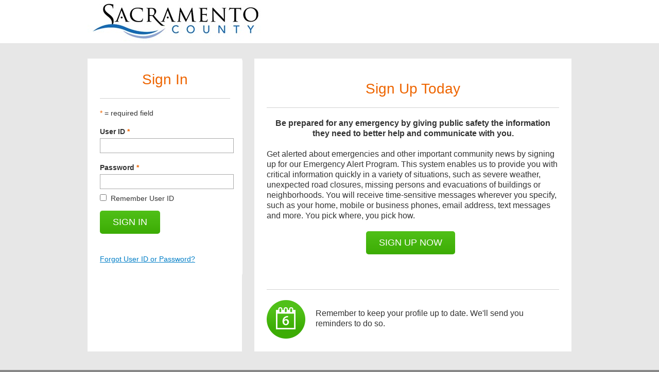

--- FILE ---
content_type: text/html;charset=UTF-8
request_url: https://www.smart911.com/smart911/ref/login.action?pa=sacoes
body_size: 12796
content:
<!-- BEGIN /WEB-INF/views/login.jsp -->













































































<!doctype html>
<html lang="en">

<!-- START /WEB-INF/jsp/s911/template/templateS911Login.jsp -->
<head>
    <title>






    
    
    
        Log In
    

 - Smart911</title>
    <meta charset="utf-8">
    <meta http-equiv="X-UA-Compatible" content="IE=edge,chrome=1">
    <meta name="apple-itunes-app" content="app-id=1413223852">
    <meta name="viewport" content="width=device-width, minimum-scale=1.0, maximum-scale=1.0"/>
    <!-- meta name="viewport" content="width=device-width"/ -->
    <meta name="description" content="This service helps 9-1-1 protect your family by providing more information to first responders.  You should sign up too, it is free!">
    <meta content="ravemobilesafety.com,ravemobilesafety.mkt4804.com,smart911.com"/>

    <link rel="manifest" href="/smart911/manifest.json">

    <link rel="canonical" href="http://www.smart911.com">
    <link rel="shortcut icon" href="/smart911/favicon.ico">
    <link rel="apple-touch-icon" href="/smart911/favicon.ico">
    
    <link rel="stylesheet" type="text/css" href="/smart911/css/smart911.css?version=7.0.hf-smart4901.20585">
    <link rel="stylesheet" type="text/css" href="/smart911/css/smart911Dashboard.css?version=7.0.hf-smart4901.20585">
    <link rel="stylesheet" type="text/css" href="/smart911/css/raveModal.css?version=7.0.hf-smart4901.20585">

    <script type="text/javascript" src="/smart911/js/libs/head.min.js?version=7.0.hf-smart4901.20585"></script>
    <script type="text/javascript" src="/smart911/js/jquery-3.6.0.min.js?version=7.0.hf-smart4901.20585"></script>
    <script type="text/javascript" src="/smart911/js/knockout-3.5.1.js?version=7.0.hf-smart4901.20585"></script>
    <script type="text/javascript" src="/smart911/js/knockout.mapping.js?version=7.0.hf-smart4901.20585"></script>

    <script type="text/javascript" src="/smart911/js/stringFunctions.js?version=7.0.hf-smart4901.20585"></script>
    <script type="text/javascript" src="/smart911/js/smart911.js?version=7.0.hf-smart4901.20585"></script>
    <script type="text/javascript" src="/smart911/js/ravePluginTools.js?version=7.0.hf-smart4901.20585"></script>
    <script type="text/javascript" src="/smart911/js/libs/jquery-cookie-master/jquery.cookie.js?version=7.0.hf-smart4901.20585"></script>
    <script type="text/javascript" src="/smart911/js/validateFormInputs.js?version=7.0.hf-smart4901.20585"></script>
    <script type="text/javascript" src="/smart911/js/placeholder.js?version=7.0.hf-smart4901.20585"></script>
    <script type="text/javascript" src="/smart911/js/libs/jquery.touchscroll.min.js?version=7.0.hf-smart4901.20585"></script>
    
    
    
    
        <link rel="stylesheet" type="text/css" href="/smart911/js/libs/jquery-ui-1.13.1.custom/themes/ui-lightness/jquery-ui.min.css?version=7.0.hf-smart4901.20585">
    
        <link rel="stylesheet" type="text/css" href="/smart911/js/libs/raveMap/raveMap.css?version=7.0.hf-smart4901.20585">
    

    
    
    
    








    
        
            
        
            
        
            
        
            
        
            
        
            
        
            
        
            
        
            
        
    
    


</head>

<body>
    <div id="loading">
        <img src="/smart911/images/icons_5.12/loading-icon.gif" />
    </div>
    <div class="hidden508">
        Log in to Smart 911.<br/> Use H keys to navigate headings,use the tab key to navigate form fields and action buttons, use arrow keys to navigate page instructions and other page content.
    </div>
    <ul class="skipList" id="top">
        <li class="skip"><a href="#cont" id="menu">Skip to content.</a></li>
    </ul>
    

    <script>

function raveModalConfirm(header, message, buttonLabel, confirmAction, cancelAction, messageType)
{
    ( function($) {
        $("html, body").animate({ scrollTop: 0 }, "fast");
    } ) ( jQuery );

    document.getElementById("_raveModalBackground").style.height = document.body.offsetHeight+"px";
    if ("DIRE_WARNING" == messageType)
    {
        document.getElementById("_raveModalConfirm").className = "popupModal direWarning";
        document.getElementById("_raveModalConfirmButton").className = "btn";
    }
    else
        document.getElementById("_raveModalConfirm").className = "popupModal";
    document.getElementById("_raveModalConfirmHeader").innerHTML = header;
    document.getElementById("_raveModalConfirmMessage").innerHTML = message;
    document.getElementById("_raveModalConfirmButton").innerHTML = buttonLabel;
    document.getElementById("_raveModalConfirmButton").href="javascript:_raveModalConfirmAction('"+confirmAction+"')";
    document.getElementById("_raveModalConfirmCancel").href="javascript: _raveModalConfirmCancelAction('"+cancelAction+"')";
    document.getElementById("_raveModalBackground").style.display = "block";
    document.getElementById("_raveModalConfirm").style.display = "block";
    var actualWidth = parseInt(document.getElementById("_raveModalConfirm").offsetWidth, 10);
    document.getElementById("_raveModalConfirm").style.marginLeft = "-"+(actualWidth/2)+"px";
}

function raveModalConfirmF(header, message, buttonLabel, confirmAction, messageType)
{
    document.getElementById("_raveModalBackground").style.height = document.body.offsetHeight+"px";
    if ("DIRE_WARNING" == messageType)
    {
        document.getElementById("_raveModalConfirm").className = "popupModal direWarning";
        document.getElementById("_raveModalConfirmButton").className = "btn";
    }
    else
        document.getElementById("_raveModalConfirm").className = "popupModal";
    document.getElementById("_raveModalConfirmHeader").innerHTML = header;
    document.getElementById("_raveModalConfirmMessage").innerHTML = message;
    document.getElementById("_raveModalConfirmButton").innerHTML = buttonLabel;
    document.getElementById("_raveModalConfirmButton").href="javascript:_raveModalConfirmAction('"+confirmAction+"')";
    document.getElementById("_raveModalConfirmCancel").href="javascript: _raveModalConfirmCancelAction('')";
    document.getElementById("_raveModalBackground").style.display = "block";
    document.getElementById("_raveModalConfirm").style.display = "block";
    
  	document.getElementById("_raveModalConfirmCancel").style.display = "block";
  	document.getElementById("_raveModalConfirmButton").style.display = "block";
  	
    var actualWidth = parseInt(document.getElementById("_raveModalConfirm").offsetWidth, 10);
    document.getElementById("_raveModalConfirm").style.marginLeft = "-"+(actualWidth/2)+"px";
}

function raveModalConfirmW(header, message, buttonLabel, confirmAction, cancelAction, messageType)
{
	raveModalConfirmF(header, message, buttonLabel, confirmAction, messageType);
    $("#_raveModalConfirmButton").removeClass('error');
    $("#_raveModalConfirmButton").addClass('warning');
    document.getElementById("_raveModalConfirmCancel").href="javascript: _raveModalConfirmCancelAction('"+cancelAction+"')";

}

function raveActionModal(header, message)
{
    raveModalConfirmF(header, message, '', '', '');
    document.getElementById("_raveModalConfirmButton").style.display = "none";
}

function _raveModalConfirmAction(func)
{
    document.getElementById("_raveModalConfirm").style.display = "none";
    document.getElementById("_raveModalBackground").style.display = "none";
    eval(func);
}

function _raveModalConfirmCancelAction(func)
{
    document.getElementById("_raveModalConfirm").style.display = "none";
    document.getElementById("_raveModalBackground").style.display = "none";
    eval(func);
}

function raveModalAlert(header, message, buttonLabel, messageType)
{
    ( function($) {
        $("html, body").animate({ scrollTop: 0 }, "fast");
    } ) ( jQuery );

	document.getElementById("_raveModalBackground").style.height = document.body.offsetHeight+"px";
	if ("DIRE_WARNING" == messageType)
    {
        document.getElementById("_raveModalAlert").className = "popupModal direWarning";
        document.getElementById("_raveModalAlertButton").className = "btn";
    }
    else
        document.getElementById("_raveModalAlert").className = "popupModal";
    document.getElementById("_raveModalAlertHeader").innerHTML = header;
    document.getElementById("_raveModalAlertMessage").innerHTML = message;
    document.getElementById("_raveModalAlertButton").innerHTML = buttonLabel;
    document.getElementById("_raveModalBackground").style.display = "block";
    document.getElementById("_raveModalAlert").style.display = "block";
    var actualWidth = parseInt(document.getElementById("_raveModalAlert").offsetWidth, 10);
    document.getElementById("_raveModalAlert").style.marginLeft = "-"+(actualWidth/2)+"px";
}


function _raveModalAlertCancel(func)
{
    document.getElementById("_raveModalAlert").style.display = "none";
    document.getElementById("_raveModalBackground").style.display = "none";
}

function _raveModalAJAXGenericContainerOpen(payLoad, className)
{
    document.getElementById("_raveModalBackground").style.height = document.body.offsetHeight+"px";

    if (payLoad != null)
		document.getElementById("_raveModalAJAXGenericContainer").innerHTML = payLoad;

    if (className != null)
        document.getElementById("_raveModalAJAXGenericContainer").className = className;

    document.getElementById("_raveModalBackground").style.display = "block";
    document.getElementById("_raveModalAJAXGenericContainer").style.display = "block";
    if ($(window).width() > 600)
    {
        var actualWidth = parseInt(document.getElementById("_raveModalAJAXGenericContainer").offsetWidth, 10);
        document.getElementById("_raveModalAJAXGenericContainer").style.marginLeft = "-"+(actualWidth/2)+"px";
    }
}

function _raveModalAJAXGenericContainerClose()
{
    document.getElementById("_raveModalAJAXGenericContainer").style.display = "none";
    document.getElementById("_raveModalBackground").style.display = "none";
    $('#_raveModalAJAXGenericContainer').html("");
}

</script>


<div id="_raveModalConfirm" class="popupModal">
    <a id="_raveModalConfirmCancel" href="javascript: _raveModalConfirmCancelAction()" style="text-decoration: none;">
        






<b id="_raveModalConfirmCancel" data-icon="D" class="ico die x24" style="float: right" title="Close" onClick="null">D</b>


</a>
    <div id="_raveModalConfirmHeader" class="popupModalHeader">Header Missing</div>
    <div id="_raveModalConfirmMessage" class="popupModalMessage">Message Missing</div>
    <a id="_raveModalConfirmButton" href="javascript: _raveModalConfirmCancelAction()" class="btn error fcenter fno">Button Label Missing</a>
</div>
    
<div id="_raveModalAlert" class="popupModal">
    






<b id="_raveModalAlertCancel" data-icon="D" class="ico die x24" style="float: right" title="Close" onClick="_raveModalAlertCancel()">D</b>



    <div id="_raveModalAlertHeader" class="popupModalHeader">Header Missing</div>
    <div id="_raveModalAlertMessage" class="popupModalMessage">Message Missing</div>
    <a id="_raveModalAlertButton" href="javascript: _raveModalAlertCancel()" class="btn carbon">Button Label Missing</a>
</div>

<div id="_raveModalAJAXGenericContainer" class="popupModal">
</div>
    
<div id="_raveModalBackground" class="disabledBackground">
</div>



    






    
    
        














<!-- START /WEB-INF/jsp/common/s911header.jsp -->
<head>
    <meta name="_csrf_parameter" content="_csrf" /><meta name="_csrf_header" content="X-XSRF-TOKEN" /><meta name="_csrf" content="[base64]" />
</head>

<script>
    const user = '';
    (function(apiKey){
      (function(p,e,n,d,o){var v,w,x,y,z;o=p[d]=p[d]||{};o._q=o._q||[];
        v=['initialize','identify','updateOptions','pageLoad','track'];for(w=0,x=v.length;w<x;++w)(function(m){
          o[m]=o[m]||function(){o._q[m===v[0]?'unshift':'push']([m].concat([].slice.call(arguments,0)));};})(v[w]);
        y=e.createElement(n);y.async=!0;y.src='https://cdn.pendo.io/agent/static/'+apiKey+'/pendo.js';
        z=e.getElementsByTagName(n)[0];z.parentNode.insertBefore(y,z);})(window,document,'script','pendo');

      pendo.initialize( { visitor: { id: '' }, account: { id: '' } } );
    })('203d20b8-a017-47d0-4a5d-3cfc67129153');
</script>
<script type="module" src="/smart911/js/libs/ActivityWatcher.js"></script>
<script>
    let activityWatcher = null;
</script>

<div id="headerN" class="referred " role="banner">
    
        
            
        
        
    
    <div class="innerWrapper">
        <div class="innerWrapperLeftBar">
            

            
                
                    <img id="referrerBadge" align="left" class="bigIcon disableForHandHeld" src="/smart911/ref/logoImage.action?pa=sacoes" onerror="this.onerror = null; this.src='/smart911/images/icons_5.12/photo_zero_alert_5050.png'" />
                
                
            
        </div>

        <div class="innerWrapperRightBar">
            <div id="google_translate_element" style="display: none;"></div>
            <div id="languagePicker" class="notranslate" translate="no"></div>
            <div id="handHeldLogoUserName" class="enableForHandHeldInlineBlock">
                
                    
                        <img id="referrerBadgeForHandHeld" class="referrerBadgeForHandHeld" src="/smart911/ref/logoImage.action?pa=sacoes" onerror="this.onerror = null; this.src='/smart911/images/icons_5.12/photo_zero_alert_5050.png'" />
                    
                    
                
                <div id="userWrapper">
                    <span>Hi, 


</span>
                    <a href="/smart911/logout.action?pa=sacoes" title="Sign Out" id="signOutHandHeld">Sign Out</a>
                </div>
            </div>
            <div class="consumerNavWrapper">
                

                
                    <div style="display: inline-block; margin-bottom: 10px; white-space: nowrap; align-self: flex-end">
                    
                    
                    
                    </div>
                
            </div>
        </div>
    </div>
</div>

<div id="hhConsumerNav">
    <ul>
        
        
        
        
        
        
        <li class="title">
            <a href="https://www.smart911.com/">Contact us</a>
            <div class="listItemArrow"><div></div></div>
            <ul>
                <li>
                    <a href="https://smart911.zendesk.com/hc/en-us/" target="_blank">Frequently Asked Questions</a>
                    <div class="listItemArrow"><div></div></div>
                </li>

                <li>
                    <a href="https://smart911.zendesk.com/hc/en-us/requests/new" target="_blank">Technical Support</a>
                    <div class="listItemArrow"><div></div></div>
                </li>

                <li>
                    <a href="https://www.ravemobilesafety.com/marketing-portal/government?category=all-resources&type=all-types&product=smart911" target="_blank">Marketing Materials</a>
                    <div class="listItemArrow"><div></div></div>
                </li>
                
                    
                    
                    
                

                <li>
                    <a href="mailto: pr@ravemobilesafety.com">Media Inquiries</a>
                    <div class="listItemArrow"><div></div></div>
                </li>

                <li>
                    <a href="https://www.smart911.com/">Brand and Usage Guidelines</a>
                    <div class="listItemArrow"><div></div></div>
                </li>

            </ul>
        </li>
    </ul>
</div>



<script>

    function openFindStuffIF()
    {
        if ($('#findStuffIFWrapper').is(':visible'))
        {
            $('#modalBackground').hide();
            $('#findStuffIFWrapper').hide();
        }
        else
        {
            $('#findStuffIFWrapper IFRAME').attr('src', '/smart911/isSmart911InMyAreaForm.action');
            $('#modalBackground').show();
            $('#findStuffIFWrapper').show();
            $(document).scrollTop(0);
        }
    }


    function openFacilityStuffIF()
    {
        if ($('#facilityStuffIFWrapper').is(':visible'))
        {
            $('#modalBackground').hide();
            $('#facilityStuffIFWrapper').hide();
        }
        else
        {
            $('#facilityStuffIFWrapper IFRAME').attr('src', '/smart911/facilityPopup.action');
            $('#modalBackground').show();
            $('#facilityStuffIFWrapper').show();
            $(document).scrollTop(0);
        }
    }

    function toggleHHMenu()
    {
        if ($(this).hasClass('active'))
        {
            $('DIV#hhConsumerNav').hide();
            $(this).removeClass('active');
            $('#headerN').removeClass('active');
            $('#userWrapper').hide();
            $('#referrerBadgeForHandHeld').show();
            $('#smart911LogoLinkHandHeld').show();
        }
        else
        {
            $('DIV#hhConsumerNav').show();
            $(this).addClass('active');
            $('#headerN').addClass('active');
            $('#userWrapper').show();
            $('#referrerBadgeForHandHeld').hide();
            $('#smart911LogoLinkHandHeld').hide();
        }
    }

    var headerViewModel = null;
    var footerViewModel = null;
    var consumerNavViewModel = null;

    $(document).ready( function() {
        $('A.mobileMenu').click( toggleHHMenu );
    });

    <!--setup csrf tokens for ajax calls-->
    !function($){
        var csrfHeader = $("meta[name='_csrf_header']").attr("content");
        var csrfToken = $("meta[name='_csrf']").attr("content");
        $.ajaxSetup({
            beforeSend: function(xhr) {
                xhr.setRequestHeader(csrfHeader, csrfToken);
            }
        });
    }(window.jQuery);
    <!--END setup csrf tokens for ajax calls-->

</script>

<!-- END /WEB-INF/jsp/common/s911header.jsp -->

    
    



    














<!-- START s911:showErrorHeader -->



    
        
        
            <div id="errorMsg911" class="msg error clearfix hide">
                <h4></h4>
            </div>
        
    
    <div id="errorMsgContainer" class="msg error clearfix hide">
        <h4 id="errorMsg"></h4>
    </div>
    
    
        
        
            <div id="successMsg" class="msg ready clearfix hide">
                <h4></h4>
            </div>
        
    
    
        
        
	        <div id="warningMsgContainer" class="msg warning clearfix hide">
	            <h4 id="warningMsg"></h4>
	        </div>
        
    
    
        
        
            <div id="sessionexpiredMsgContainer" class="msg sessionexpired clearfix hide">
                <h4 id="sessionexpiredMsg"></h4>
            </div>
        
    

    
    
    
    
    
    
    
    

<!-- END s911:showErrorHeader -->



    <div id="modulePageContainer">
        <!-- START WEB-INF/jsp/common/sharedContent.jsp -->
<script>

function initFAQ()
{
    $('H2.faq, H3.faq').click( function() {
        $(this).toggleClass('link');
        $(this).next().toggleClass('hide');
    });
    $('.collapseAllBtn').hide();
    $('.expandAllBtn').show();
    $('#fq DIV.content DIV.faq').touchScroll({scrollHeight: 4000, momentum: false});
    $('.expandAllBtn').click( function() {
        $(this).hide();
        $('H2.faq, H3.faq').removeClass('link');
        $('H2.faq, H3.faq').next().removeClass('hide');
        $('.collapseAllBtn').show()
    });
    $('.collapseAllBtn').click( function() {
        $(this).hide();
        $('H2.faq, H3.faq').addClass('link');
        $('H2.faq, H3.faq').next().addClass('hide');
        $('.expandAllBtn').show()
    });
    $('#_faqControlButtons').show();
}

function popupSharedContent(url, faq)
{
    window.open(url, "_POPUP", "fullscreen=no, height=300, width=300, location=no, menubar=no, status=no, titlebar=no, toolbar=no, scrollbars=yes");
}   /* popupSharedContent() */


</script>

<div id="_sharedContentPopup" class="popupModal limit" style="display: none">
    <h1 id="_scTitle"></h1>
    <a href="#" class="nolink" onclick="_raveModalAJAXGenericContainerClose()"><b class="die" title="Close">&nbsp;</b></a>
    <div class="content" style="height: 375px; overflow: auto">
        <div class="clearfix hidelist faq">
        </div>
    </div>
</div>

<!-- END WEB-INF/jsp/common/sharedContent.jsp -->


        <span style="position:absolute;"><a name="cont" id="cont" tabindex="-1"> </a></span>

        <div class="content" role="main">
            






    
    
        














<script>
var localUserLabel = "";
var usernameFirstTime = true;


function initUsername()
{
    if (usernameFirstTime) $('#username').val("");
    usernameFirstTime = false;
}   /* initUsername() */



var passwordFirstTime = true;
var passwordFirstTimeIE = true;

function initPassword()
{
    if (passwordFirstTime)
    {
        $('#password').val("");
        $('#password').prop('type', 'password');
    }
    else if (passwordFirstTimeIE)
    {
        $('#password').val("");
    }
    passwordFirstTime = false;
    passwordFirstTimeIE = false;
}   /* initPassword() */

emptyMsg = () => { return "cannot be empty. "; }
exceedMsg = () => { return  "cannot contain more than {0} characters. "; }

async function validateAndSubmit(action)
{
    clearAllPlaceholders();
    disableFormSubmitButtons();
    errorDePrepend();

    let errMsg = "";

    errMsg += validateNotEmpty($('#usernameLabel').text(), 'username', 50, '', emptyMsg(), exceedMsg());
    errMsg += validateNotEmpty($('#passwordLabel').text(), 'password', 150, '', emptyMsg(), exceedMsg());

    if (errMsg.length > 0)
    {
        $('#errorMsgContainer').css('display', 'block');
        $('#errorMsg').html(errMsg);
        errorPrepend();
        enableFormSubmitButtons();
        initPlaceholders();
        alert(errMsg);
        $('#'+$('LABEL.error').first().attr('for')).focus();
    }
    else
    {

        const pageCsrf = document.querySelector('input[name=_csrf]').value;
        const resp = await fetch(window.location.href);
        const body = await resp.text();
        const requestedCsrf = new DOMParser().parseFromString(body, "text/html").querySelector('input[name=_csrf]').value;
        if (requestedCsrf !== pageCsrf) {
            document.querySelector('input[name=_csrf]').value = requestedCsrf;
        }

        if ($('#rememberLogin').is(':checked'))
            rememberCredentials();
        if (action != null) document.getElementById('loginForm').action = action;
        document.getElementById('loginForm').submit();
    }
}

function forgotPassword()
{
    disableFormSubmitButtons();

    document.getElementById('forgotPasswordForm').submit();
}

function forgotUsername()
{
    disableFormSubmitButtons();

    document.getElementById('forgotUsernameForm').submit();
}


function rememberCredentials()
{
    var someTime = new Date();
    someTime.setFullYear(someTime.getFullYear() + 1);
    document.cookie = "username="+$('#username').val()+"; expires="+ someTime.toGMTString();
}

function forgetCredentials()
{
    if ($('#rememberLogin').is(':checked'))
    {
        return;
    }
    var someTime = new Date();
    someTime.setFullYear(someTime.getFullYear() - 1);
    document.cookie = "username="+$('#username').val()+"; expires="+ someTime.toGMTString();
}

function readCredentials()
{
    localUserLabel = $('#username').val();

    var theCookies = document.cookie;
    var start = theCookies.indexOf("username=");
    var end = -1;
    var username = "";
    if (start >= 0)
    {
        start += 9;
        end = theCookies.indexOf(";", start);
        username = theCookies.substring(start, end);
    }
    else return;
    $('#username').val(username);
    $('#rememberLogin').prop('checked', true);
    localUserLabel = $('#username').val();


}

document.onkeypress = processKey;

function processKey(e)
{

    if (null == e)
        e = window.event ;
    if (e.keyCode == 13)
    {
        var nameAndPasswordEmpty = (validateNotEmpty($('#usernameLabel').text(), 'username', 50).length > 0)
                && (validateNotEmpty($('#passwordLabel').text(), 'password', 50).length > 0);
        if (nameAndPasswordEmpty) return false;
        validateAndSubmit();
    }
}   /* processKey() */

var availabilityWindow = null;

function checkAvailability()
{
    availabilityWindow = window.open("/smart911/isSmart911InMyAreaForm.action", "_CHECK_AVAILABILITY", "width=400,height=600,scrollbars=yes");
    availabilityWindow.focus();
}

function popupRememberUserId()
{
    showModalBackground();
    $(document).scrollTop(0);
    if (screen.width > 480)
    {
        $('#rememberUserIdPopup').css('left', ($(document).outerWidth(true) / 2) - ($('#rememberUserIdPopup').outerWidth(true) / 2));
    }
    $('#rememberUserIdPopup').show();
    $('#rememberUserIdPopup H1').focus();
}

function closePopups( callBackLink )
{
    $('.popupModal').hide();
    hideModalBackground();
    if (callBackLink != null)
        $('#'+callBackLink).focus();
}

</script>

<!-- START /WEB-INF/jsp/s911/login/loginBody.jsp -->
<style>

    DIV.dashboardModuleColumn DIV.dashboardModuleWrapper DIV.dashboardModule { margin: 24px; }
    P { line-height: 20px; margin-bottom: 20px; }
    P.fleft { float: left; }
    IMG.bigIcon { margin-right: 20px; }
    LABEL { font-weight: bold; }

    FORM#loginForm {
        display: flex;
        flex-direction: row;
    }

    DIV.dashboardModuleColumn.leftColumn.login {
        width: 300px
    }
    DIV.dashboardModuleColumn.login {
        float: none;
        display: flex;
        flex-direction: column;
        background-color: white;
    }
    DIV.dashboardModuleColumn.login.rightColumn {
        font-size: 16px;
    }
    DIV.dashboardModule {
        margin: 24px;
    }

</style>





<form id="loginForm" name="loginForm" action="/smart911/loginPost.action" method="POST">
    <div class="dashboardModuleColumn leftColumn login">
        <div class="dashboardModuleWrapper thirdWidth first" id="loginCredentialsEntry" >
            <div class="dashboardModule">
                <!--- Start firefox hack autocomplete --->
                <input type="password" aria-autocomplete="none" name="preventFirefoxAutocomplete" autocomplete="new-password" style="display: none;position: absolute; left: -1000px;" aria-hidden="true"/>
                <!-- Do not delete above input-->
                <h1 class="orange center large">Sign In</h1>
                <hr class="headerDivider" aria-hidden="true" role="presentation" />
                <div id="requiredFieldMsg" aria-hidden="true" role="presentation">
    <span class="orange">*</span> = required field
</div>

                <label id="usernameLabel" for="username" class="login">User ID <span class="orange">*</span></label>
                <input type="text" class="login required" name="username" id="username" value="" tabindex="0" aria-describedby="userIdDesc" />
                <div id="userIdDesc" class="hidden508">Enter your user ID or email address.</div>

                <label id="passwordLabel" for="password" class="login">Password <span class="orange">*</span></label>
                <input type="password" class="login required" name="password" id="password" value="" tabindex="0" autocomplete="new-password" aria-autocomplete="none"/>

                <div class="formField" style="margin-top: -10px;">
                    <div class="centeringWrapper">
                        <label class="checkBoxLabel" for="rememberLogin" style="font-weight: normal; ">
                            <input type="checkbox" name="rememberLogin" id="rememberLogin" onclick="forgetCredentials()" aria-describedby="rememberLoginDesc"/>
                            Remember User ID<span class="hidden508">Checking the Remember User ID box will securely store your User ID on the computer you are currently using.</span>
                        </label>
                        <div class="clearMe">&nbsp;</div>
                    </div>
                </div>
                <a formSubmitButton="true"
                   class="big button ready login"
                   style="float: left; margin-left: 0"
                   href="javascript: validateAndSubmit();" tabindex="0" >SIGN IN</a>
                <div class="clearMe">&nbsp;</div>
                <div id="alternateLoginFunctions">
                    <a  href="/smart911/retrieveLoginInfo.action">Forgot User ID or Password?</a>
                </div>
            </div>
        </div>
    </div>


    <div class="dashboardModuleColumn login rightColumn">
        
            <div class="dashboardModule">
                <h1 class="orange center large">Sign Up Today</h1>
                <hr class="headerDivider" aria-hidden="true" role="presentation"/>
                
                    <p style="text-align: center">
                        <b>Be prepared for any emergency by giving public safety the information they need to better help and communicate with you.</b><br/>
                    </p>
                
                
                    <p>Get alerted about emergencies and other important community news by signing up for our Emergency Alert Program. This system enables us to provide you with critical information quickly in a variety of situations, such as severe weather, unexpected road closures, missing persons and evacuations of buildings or neighborhoods.

You will receive time-sensitive messages wherever you specify, such as your home, mobile or business phones, email address, text messages and more. You pick where, you pick how.</p>
                
                <div style="text-align: center">
                    
                    <a href="/smart911/registration/registrationLanding.action?locale=en_US" class="big button ready login"
                       onclick="sessionStorage.removeItem('smart911-registration-store');"
                    >SIGN UP NOW</a>
                </div>
            </div>
        

        <div class="dashboardModule" style="margin-bottom: 24px;">
            <hr class="headerDivider" aria-hidden="true" role="presentation"/>

            <div style="display: flex; flex-direction: row">
                <img class="bigIcon" src="/smart911/images/icons/icon_6month.png" style="align-self: center" />
                <p>
                    Remember to keep your profile up to date. We'll send you reminders to do so.
                </p>
                <div>
                    
                </div>
            </div>
        </div>
    </div>
    <input hidden name="_raveToken" value="6c462f8e-95e0-40ab-b2f5-c4e84ca9991e">
    <input hidden name="_ts" value="1770017550783">
<div>
<input type="hidden" name="_csrf" value="[base64]" />
</div></form>

<div id="rememberUserIdPopup" class="popupModal alignLeft" style="display: none">
    <h1 tabindex="-1">Remember User ID</h1>
    <div class="popupContent">
        <p>Checking the "Remember User ID" box will securely store your User ID on the computer you are currently using. For your security, only your User ID will be saved.  You will still be required to enter your Password to access your account. </p> <p>To protect your account, you should not use this feature when accessing your account from a public computer such as those located in a library or Internet cafe. </p>
    </div>
    <a href="#" class="nolink" onclick="closePopups('rememberLoginLink')" tabindex="0"><b class="die" title="Close">&nbsp;return to remember id checkbox</b></a>
</div>


<script>

$(document).ready( function() {
    readCredentials();

    
        if ($('#referrerBadge').height() > 100) $('#referrerBadge').height(100);
    
    var columnLeft =  $('DIV.dashboardModuleColumn:eq(0)');
    var columnRight =  $('DIV.dashboardModuleColumn:eq(1)');
    if (columnLeft.height() > columnRight.height())
    {
        columnRight.find('DIV.dashboardModule:eq(0)').css('margin-bottom', 24 + (columnLeft.height() - columnRight.height()));
    }
    else if (columnLeft.height() < columnRight.height())
    {
        columnLeft.find('DIV.dashboardModule:eq(0)').css('margin-bottom', 24 + (columnRight.height() - columnLeft.height()));
    }
    $('.button').attr('role', 'button').attr('tabindex', '0');
    $('.required').attr('aria-required', 'true');
    $('SPAN.orange').attr('aria-hidden', 'true').attr('role', 'presentation');

    if (!$('#errorMsg911').hasClass('hide'))
    {
        if ($('#errorMsg911 H4').text().indexOf('Invalid') >= 0)
        {
            $('#username').focus();
            alert($('#errorMsg911 H4').text());
        }
    }

    
});

</script>
<!-- END /WEB-INF/jsp/s911/login/loginBody.jsp -->


    
    


        </div>
    </div>

    






    
    
        














<!-- START /WEB-INF/jsp/common/appBanner.jsp -->


<style>
    .page-center { max-width: 980px; margin: 0 auto; float:none; padding:0 20px; }

    .app-main-banner{ background:#0480bf; padding:0px 0 0 0px; max-height: 274px; color: #666; line-height: 1.3; font-family: arial,helvetica,sans-serif;}
    .app-main-banner .app-left-col{ display:inline-block; width:50%; text-align:center; vertical-align:middle; }
    .app-main-banner .app-left-col .mobile-image{ position:relative; top:-30px; }
    .app-main-banner .app-right-col{ display:inline-block; width:45%; vertical-align:top; padding-top: 30px; }
    .app-main-banner .app-right-col h2{ color:#fff; font-weight:normal; font-size:36px; margin: 0 0 10px 0; }
    .app-main-banner .app-right-col p{ color:#fff; font-size:16px; margin:0 0 15px 0px; line-height: 24px;}
    .app-main-banner .app-right-col .app-btns{ padding:15px 0 0 0px; }
    .app-main-banner .app-right-col .app-btns a{ display:inline-block; margin:0 15px 0 0px; }

    @media (max-width: 767px) {
        .app-main-banner .app-left-col{ display: block; width: auto; }
        .app-main-banner .app-right-col{ display: block; width: auto; padding-top: 0px; text-align: center; padding-bottom:40px; }
        .app-main-banner{ max-height: inherit; }
        .support-sec h1{ font-size: 30px; }
        .support-sec p{ font-size: 18px; }
        .app-main-banner .app-right-col h2{ font-size: 26px;  }
        .app-main-banner .app-right-col .app-btns a{ margin: 0 5px 10px; }

    }
</style>



<!-- END /WEB-INF/jsp/common/appBanner.jsp -->

    
    



    






    
    
        














<!-- START /WEB-INF/jsp/common/s911footer.jsp -->



<a href="#top" class="hidden508">Skip footer and return to top of page</a>
<div id="footer">
    <div class="innerWrapper">
        
            
            
                <div class="noBrandingWrapper">
                    <img src="/smart911/images/logos/ravelogo_alert_footer.png" /><br/><!--
                    -->&#169; 2026 Smart911&#153; All Rights Reserved<br/>
                    <a href="https://www.ravemobilesafety.com/wp-content/uploads/2022/12/Smart911-PrivacyPolicy-2022.pdf" title="Display &#39;Privacy Policy&#39; in separate window">Privacy Policy</a>
                    &nbsp;|&nbsp;
                    <a href="https://www.ravemobilesafety.com/wp-content/uploads/2021/09/RaveMobileSafety_TermsOfUse_CitizenPortal.pdf" title="Terms of Use">Terms of Use</a>
                    <br/>
                    Are you with an agency? Learn here about
                        <a href="https://www.ravemobilesafety.com/solutions/mass-notification/" title="emergency notification solutions">emergency notification solutions</a> and
                        <a href="https://www.ravemobilesafety.com/solutions/911-response/" title="Additional Data">additional data for 911.</a>
                    <br/>
                    Smart911 holds U.S. Patents - 6,600,812; 8,484,352; 8,516,122; 9,078,092; Patents Pending.<!--
                --></div>
            
            
        
    </div>
</div>


<!-- END /WEB-INF/jsp/common/s911footer.jsp --> 

    
    



    <div id="modalBackground" class="haze">
    </div>

    <script>

        if ((screen.width <= 1024) && ($('#headerControlsWrapper').length > 0))
        {
            $('#headerControlsWrapper').css('marginTop', 40);
        }

        if (top.location != location)
        {
            $('BODY').addClass('iframed');
            $('#logoutLink').hide();
        }

        $(document).ready( function() {

            var parsedDomain = document.domain;
            if (parsedDomain.indexOf('www.') == 0)
                parsedDomain = parsedDomain.substr(4);
            $.removeCookie('smart911loggedIn',
                {
                    path: '/',
                    domain: "."+parsedDomain
                });
            $('.vertAlignWrapper').each( function() { $(this).verticalAlignChildren(); });
            $('#loading').hide();

            var showOneTime = true;

            window.addEventListener('load', function(e) {
                e.preventDefault();

                navigator.serviceWorker.register('/smart911/js/sw.js')
                        .then(function(r) {
                            console.log('registered service worker');
                        })
                        .catch(function(whut) {
                            console.error('uh oh... ');
                            console.error(whut);
                        });
              if ($("#androidAppDownload").length) {
                window.addEventListener('beforeinstallprompt', function (e) {
                  var deferredPrompt = e;
                  if (showOneTime)
                    $('#androidAppDownload').show();
                  $('#androidAppDownload').click(function () {
                    $(this).hide();
                    showOneTime = false;
                    deferredPrompt.prompt();
                  });
                });
              };
            });
        });
    </script>

    <!-- Begin GA -->
    <script language="javascript">
      (function(i,s,o,g,r,a,m){i['GoogleAnalyticsObject']=r;i[r]=i[r]||function(){
        (i[r].q=i[r].q||[]).push(arguments)},i[r].l=1*new Date();a=s.createElement(o),
        m=s.getElementsByTagName(o)[0];a.async=1;a.src=g;m.parentNode.insertBefore(a,m)
        })(window,document,'script','//www.google-analytics.com/analytics.js','ga');
      ga('create', 'UA-11337715-6', 'auto');
      ga('send', 'pageview');
    </script>
    <!-- End GA -->

    <!-- START TRANSLATION -->
    














<!-- START /WEB-INF/jsp/common/languagePicker.jsp -->

<!-- START TRANSLATION -->
<script language="javascript">
  function googleTranslateElementInit() {
    new google.translate.TranslateElement({
      pageLanguage: 'en',
      gaTrack: true,
      gaId: 'UA-11337715-6'
    }, 'google_translate_element');
  }
</script>
<script src="https://translate.google.com/translate_a/element.js?cb=googleTranslateElementInit"></script>
<script>
  let availableLanguages = {}
  let currentLocale = '';

  /**
   * Resolves the locale from URL query parameters or cookies.
   * @returns {string} The resolved locale.
   */
  const resolveLocale = () => {
    // Check URL query parameters for 'locale'
    const urlParams = new URLSearchParams(window.location.search);
    const localeFromQuery = urlParams.get('locale');
    if (localeFromQuery) {
      return localeFromQuery;
    }

    // Check cookies for 'USER_LANG'
    const cookies = document.cookie.split(';').reduce((acc, cookie) => {
      const [key, value] = cookie.split('=').map((c) => c.trim());
      acc[key] = value;
      return acc;
    }, {});
    const localeFromCookie = cookies.USER_LANG;
    if (localeFromCookie) {
      return localeFromCookie;
    }

    return '';
  };


  /**
   * Sets the locale cookie with the specified value and expiration days.
   * @param {*} value - The value to set for the locale cookie.
   * @param {*} days - The number of days until the cookie expires.
   * @returns {void}
   */
  const setLocaleCookie = (value = '', days) => {
    let expires = '';

    if (days) {
      const date = new Date();
      date.setTime(date.getTime() + (days * 24 * 60 * 60 * 1000));
      expires = '; expires=' + date.toUTCString();
    }
    
    document.cookie = 'USER_LANG=' + value + expires + '; path=/';
  };


  /**
   * Creates and appends a new option element to the target select element.
   *
   * @param {string} value - The value attribute of the new option element.
   * @param {string} text - The text content of the new option element.
   * @param {HTMLSelectElement} targetSelect - The select element to which the new option will be appended.
   * @returns {void}
   */
  const createSelectOption = (value, text, targetSelect) => {
    const newOption = document.createElement('option');
    newOption.value = value;
    newOption.text = text;
    targetSelect.appendChild(newOption);
  }

  /**
   * Updates the language settings by making an AJAX request to the server.
   * On success, updates the URL with the new language parameter and reloads the page.
   *
   * @param {string} [language='en_US'] - The language code to be set. Defaults to 'en_US'.
   * @returns {void}
   */
  const updateLanguageSettings = (language = 'en-US') => {
    const lang = language.replace('-', '_');
    $.ajax({
      url: '/smart911/lang.action' + '?lang=' + lang,
      success: data => {
        setLocaleCookie(language, 1);
        const url = new URL(window.location);
        url.searchParams.set('locale', lang);
        history.pushState({}, '', url);
        location.reload(true);
      }
    });
  }

  /**
   * Copies the Google Translate options to the local languages object.
   * @returns {void}
   */
  const copyGoogleTranslateOptions = () => {
    const translateDropdown = document.querySelector('#google_translate_element select');
    const languagePicker = document.querySelector('#languagePicker');
    if (translateDropdown && languagePicker) {
      const targetSelect = document.createElement('select');
      targetSelect.addEventListener('change', handleLanguageChange)

      // Create and add the empty option as the first option
      createSelectOption('', 'Select Language', targetSelect);

      // Update availableLanguages to change the text of 'en-US' to 'English' if it exists
      if (availableLanguages['en-US']) {
        availableLanguages['en-US'] = 'English';
      }

      // Collect all options from translateDropdown
      const options = Array.from(translateDropdown.options).filter(option => option.value).map(option => ({
        value: option.value,
        text: option.text
      }));

      // Add availableLanguages options if they do not exist
      Object.keys(availableLanguages).forEach(key => {
        if (!options.some(option => option.value === key)) {
          options.push({ value: key, text: availableLanguages[key] });
        }
      });

      // Sort options alphabetically by text
      options.sort((a, b) => a.text.localeCompare(b.text));

      // Append sorted options to targetSelect
      options.forEach(option => {
        createSelectOption(option.value, option.text, targetSelect);
      });

      languagePicker.appendChild(targetSelect);
      setCurrentLocaleIfExists();
    }
  };

  /**
   * Handles the language change event.
   * @param {Event} event - The change event triggered by the language selection dropdown.
   * @returns {void}
   */
  const handleLanguageChange = (event) => {
    const language = event.target.value;
    if (Object.keys(availableLanguages).includes(language)) {
      // Delete Google Translate cookie
      closeTheGoogleTranslateIFrame();
      console.log('is not a google language, calling lang.action');
      updateLanguageSettings(language);

    } else {
      // Trigger Google Translate for other languages
      const translateDropdown = document.querySelector('#google_translate_element select');
      if (translateDropdown) {
        translateDropdown.value = language;
        const changeEvent = new Event('change');
        translateDropdown.dispatchEvent(changeEvent);
      }

      setTimeout(() => {
        const googleTranslateIframe = document.getElementById(':1.container');
        if (googleTranslateIframe) {
          const googleTranslateIframeCloseButtom = googleTranslateIframe.contentDocument.getElementById(':1.close');
          if (googleTranslateIframeCloseButtom) {
            googleTranslateIframeCloseButtom.addEventListener('click', () => {
              setCurrentLocaleIfExists();
            });
          }
        }
      }, 500);
    }
  };

  /**
   * Deletes the Google Translate cookie.
   * @returns {void}
   */
  const closeTheGoogleTranslateIFrame = () => {
    document.cookie = 'googtrans=; expires=Thu, 01 Jan 1970 00:00:00 UTC; path=/;';
    const googleTranslateIframe = document.getElementById(':1.container');
    if (googleTranslateIframe) {
      const googleTranslateIframeCloseButtom = googleTranslateIframe.contentDocument.getElementById(':1.close');
      if (googleTranslateIframeCloseButtom) {
        // Close the google translate iframe
        googleTranslateIframeCloseButtom.click();
      }
    }
  };

  /**
   * Sets the current locale in the language picker if it exists.
   * This function checks if language settings data and the current locale are available.
   * If they are, it sets the value of the language picker dropdown to the current locale.
   *
   * @returns {void}
   */
  const setCurrentLocaleIfExists = () => {
    if (currentLocale) {
      const languagePicker = document.querySelector('#languagePicker select');
      const locale = currentLocale.replace('_', '-');

      // Direct approach - set value directly (case-sensitive)
      languagePicker.value = locale;

      // Fallback approach - find index and set selectedIndex (only if above fails)
      if (languagePicker.selectedIndex === -1) {
        languagePicker.querySelectorAll('option').forEach((option, index) => {
          if (option.value.toLowerCase() === locale.toLowerCase() 
              || option.value.toLowerCase() === currentLocale.toLowerCase()) {
            languagePicker.selectedIndex = index;
          }
        });
      }

      if (languagePicker.selectedIndex === -1) {
        // If no match found, set the first option as selected
        languagePicker.selectedIndex = 0;
      }
    }
  };

  $(window).on('load', function() {
    currentLocale = resolveLocale();
    $('.goog-te-combo option:first').html('Translate this page');
    $.ajax({
      url: '/smart911/availableLanguages',
      success: function(data) {
        availableLanguages = data;
        // Wait for Google Translate to initialize and then copy options
        setTimeout(copyGoogleTranslateOptions, 1000);

      }
    });
  });

</script>
<!-- END TRANSLATION -->
<!-- END /WEB-INF/jsp/common/languagePicker.jsp -->
    <!-- END TRANSLATION -->

</body>
</html>



<!-- END /WEB-INF/views/login.jsp -->


--- FILE ---
content_type: text/css;charset=UTF-8
request_url: https://www.smart911.com/smart911/css/smart911.css?version=7.0.hf-smart4901.20585
body_size: 13031
content:
@charset "UTF-8";
/* Smart911 colors */
/*********** site wide general tag styles ***********/
HTML {
  font-family: Arial, Helvetica, Sanserif;
  color: #333333;
  background-color: #888888; }

BODY {
  width: 100%;
  margin: 0 auto 0;
  background-color: #e7e7e7;
  font-size: 14px; }
  BODY.hideHeaderAndFooter DIV#header, BODY.hideHeaderAndFooter DIV#footer, BODY.hideHeaderAndFooter DIV.app-main-banner {
    display: none !important; }

DIV#rotateMe {
  background: url(/smart911/images/icons_5.12/trylandscape.png) no-repeat center center white;
  -webkit-border-radius: 5px;
  -moz-border-radius: 5px;
  border-radius: 5px;
  width: auto;
  margin: 16px;
  height: 30px;
  padding-top: 90px;
  text-align: center;
  color: #999;
  display: none; }

.clearFix:after {
  content: "";
  display: table;
  clear: both; }

.hidden508 {
  color: transparent;
  position: absolute;
  left: -10000px; }

.vertAlign {
  position: relative;
  top: 50%;
  -webkit-transform: translateY(-50%);
  -ms-transform: translateY(-50%);
  transform: translateY(-50%); }

A {
  color: #007ec7;
  cursor: pointer; }
  A IMG {
    border: none; }
  A.withArrow {
    font-weight: bold;
    background: url(/smart911/images/icons_5.12/arrow_blue.png) no-repeat right center;
    text-decoration: none;
    padding-right: 10px; }
    A.withArrow.red {
      background: url(/smart911/images/icons_5.12/arrow_red.png) no-repeat right center;
      color: #fe4201; }
    A.withArrow:hover {
      text-decoration: underline; }
  A.toolTip {
    background: url(/smart911/images/icons_5.12/tooltip_blue.png) no-repeat;
    display: inline-block;
    width: 17px;
    height: 17px;
    line-height: 17px;
    overflow: hidden;
    text-decoration: none;
    color: transparent;
    font-size: 0.001em;
    vertical-align: middle;
    position: relative;
    margin-left: 5px; }
    A.toolTip:hover DIV {
      left: 10px; }
  A:hover {
    color: #005aa7; }

SPAN.green {
  color: #219300; }

B.green {
  color: #219300; }

DIV.toolTipContent, DIV.warningWidget {
  position: absolute;
  left: -1000px;
  width: 100%;
  padding: 10px;
  width: 250px;
  border: 1px solid #0193df;
  background-color: #f5fbfe;
  -webkit-border-radius: 5px;
  -moz-border-radius: 5px;
  border-radius: 5px; }
  DIV.toolTipContent IMG.leftArrow, DIV.warningWidget IMG.leftArrow {
    position: absolute;
    left: -20px;
    top: 30px; }
  DIV.toolTipContent DIV.toolTipContentWrapper, DIV.warningWidget DIV.toolTipContentWrapper {
    float: left; }

DIV.warningWidget {
  width: 150px;
  border: 1px solid #fb6b21;
  background-color: #ffe900; }
  DIV.warningWidget IMG.leftArrow {
    top: 10px; }
  DIV.warningWidget DIV.toolTipContentWrapper {
    float: none;
    display: table-cell;
    vertical-align: middle; }

DIV.popupInformation {
  font-style: italic;
  color: #777777; }

DIV#androidAppDownload {
  display: none;
  width: auto;
  height: 120px;
  background: url(/smart911/images/splash/androidAppDownloadSplash.jpg) no-repeat center center;
  background-size: 640px 120px; }

H1 {
  color: #ee6500;
  font-weight: normal;
  margin-bottom: 0; }
  H1.center {
    text-align: center; }
  H1.large {
    font-size: 28px !important; }

H2 {
  font-size: 16px;
  color: #219300; }

HR {
  clear: both;
  width: 100%;
  height: 1px;
  background-color: #d2d2d2;
  border: none;
  margin: 0 0 20px 0; }
  HR.subjectDivider {
    margin: 24px 0 24px;
    background-color: #d2d2d2;
    height: 1px;
    border: none;
    width: 550px;
    font-size: 0.001em; }
  HR.headerDivider {
    margin: 20px 0 20px 0; }
  HR.subjectDividerFull {
    margin: 24px 0 24px;
    background-color: #d2d2d2;
    height: 1px;
    border: none;
    font-size: 0.001em; }
  HR.noBottomMargin {
    margin-bottom: 0; }
  HR.promoModule {
    margin: 0 24px;
    width: auto;
    background-color: #7bacc5; }

P {
  color: #333333;
  line-height: 14px; }
  P.center {
    text-align: center; }

UL.regular {
  margin: 0 0 0 12px;
  padding: 0; }
  UL.regular LI {
    margin-bottom: 10px; }

UL.skipList {
  position: absolute;
  left: -1000px;
  width: 1px;
  height: 1px;
  overflow: hidden;
  padding: 0; }
  UL.skipList LI {
    font-size: 0.1em;
    line-height: 0.1em;
    height: 0px; }

.upperCase {
  text-transform: uppercase; }

.lowerCase {
  text-transform: lowercase; }

.capitalize {
  text-transform: capitalize; }

/*********** END site wide general tag styles ***********/
/*********** page header/masthead styles ***********/
DIV#headerN {
  padding: 0 5px;
  font-size: 14px;
  min-height: 70px;
  background-color: #0b8917;
  background-image: -moz-linear-gradient(top, #1baa22 40%, #0b8917);
  /* FF3.6 */
  background-image: -ms-linear-gradient(top, #1baa22 40%, #0b8917);
  /* IE10 */
  background-image: -o-linear-gradient(top, #1baa22 40%, #0b8917);
  /* Opera 11.10+ */
  background-image: -webkit-linear-gradient(top, #1baa22 40%, #0b8917);
  /* Chrome 10+, Saf5.1+ */
  background-image: linear-gradient(top, #1baa22 40%, #0b8917);
  color: white; }
  DIV#headerN.referred {
    background-color: white;
    background-image: none;
    color: #333; }
    DIV#headerN.referred DIV.consumerNavWrapper A {
      color: #333 !important; }
  DIV#headerN DIV.innerWrapper {
    display: flex;
    flex-direction: row;
    justify-content: space-between;
    width: 940px;
    margin: 0 auto 0;
    position: relative;
    min-height: 70px; }
    DIV#headerN DIV.innerWrapper DIV.innerWrapperLeftBar A#smart911LogoLink {
      color: transparent;
      display: inline-block;
      background: url(/smart911/images/logos/logo.png) no-repeat;
      width: 201px;
      height: 36px;
      align-self: center;
      margin-top: 15px; }
    DIV#headerN DIV.innerWrapper DIV.innerWrapperRightBar {
      flex-grow: 10;
      display: flex;
      flex-direction: column;
      justify-content: space-between; }
    DIV#headerN DIV.innerWrapper DIV#smart911ReferrerLogo {
      display: inline-block;
      background: url(/smart911/images/logos_5.12/logo_smart911_service_header.png) no-repeat;
      width: 213px;
      height: 36px;
      color: transparent;
      font-size: 0.001em;
      align-self: center; }
    DIV#headerN DIV.innerWrapper DIV.consumerNavWrapper {
      display: flex;
      flex-direction: column;
      float: none;
      margin: 0;
      justify-content: space-between; }
    DIV#headerN DIV.innerWrapper SPAN.referrerTitle {
      align-self: center;
      margin-left: 10px; }

DIV#header {
  font-size: 14px;
  background-color: #0b8917;
  background-image: -moz-linear-gradient(top, #1baa22 40%, #0b8917);
  /* FF3.6 */
  background-image: -ms-linear-gradient(top, #1baa22 40%, #0b8917);
  /* IE10 */
  background-image: -o-linear-gradient(top, #1baa22 40%, #0b8917);
  /* Opera 11.10+ */
  background-image: -webkit-linear-gradient(top, #1baa22 40%, #0b8917);
  /* Chrome 10+, Saf5.1+ */
  background-image: linear-gradient(top, #1baa22 40%, #0b8917); }
  DIV#header DIV.innerWrapper {
    position: relative;
    width: 940px;
    margin: 0 auto 0;
    color: white;
    padding-bottom: 34px; }
    DIV#header DIV.innerWrapper SELECT.goog-te-combo {
      color: white;
      background-color: #1baa22;
      border: none; }
    DIV#header DIV.innerWrapper IMG.logo {
      margin-top: 25px; }
    DIV#header DIV.innerWrapper A#smart911LogoLink {
      margin-top: 25px;
      color: transparent;
      display: inline-block;
      background: url(/smart911/images/logos/logo.png) no-repeat;
      width: 201px;
      height: 36px; }
    DIV#header DIV.innerWrapper DIV#smart911ReferrerLogo {
      display: inline-block;
      background: url(/smart911/images/logos_5.12/logo_smart911_service_header.png) no-repeat;
      margin-top: 25px;
      width: 213px;
      height: 36px;
      color: transparent;
      font-size: 0.001em; }
    DIV#header DIV.innerWrapper DIV.consumerNavWrapper {
      position: relative;
      float: right;
      margin-top: 40px; }
      DIV#header DIV.innerWrapper DIV.consumerNavWrapper UL {
        display: inline-block;
        list-style: none;
        padding: 0;
        margin: 0 20px 0 0; }
        DIV#header DIV.innerWrapper DIV.consumerNavWrapper UL LI {
          display: inline-block;
          padding: 10px; }
          DIV#header DIV.innerWrapper DIV.consumerNavWrapper UL LI:hover > DIV.flyDown, DIV#header DIV.innerWrapper DIV.consumerNavWrapper UL LI:hover > DIV.upArrow {
            display: block; }
      DIV#header DIV.innerWrapper DIV.consumerNavWrapper A.navTab {
        margin: 0 20px 0 20px;
        text-decoration: none;
        color: white;
        position: relative;
        z-index: 1; }
      DIV#header DIV.innerWrapper DIV.consumerNavWrapper DIV.flyDown {
        z-index: 1000;
        position: absolute;
        top: 56px;
        right: 0;
        width: 550px;
        background-color: #0093c2;
        background-image: -moz-linear-gradient(top, #14a7d6, #0093c2);
        /* FF3.6 */
        background-image: -ms-linear-gradient(top, #14a7d6, #0093c2);
        /* IE10 */
        background-image: -o-linear-gradient(top, #14a7d6, #0093c2);
        /* Opera 11.10+ */
        background-image: -webkit-linear-gradient(top, #14a7d6, #0093c2);
        /* Chrome 10+, Saf5.1+ */
        background-image: linear-gradient(top, #14a7d6, #0093c2);
        color: white;
        display: none;
        padding: 24px;
        line-height: 24px; }
        DIV#header DIV.innerWrapper DIV.consumerNavWrapper DIV.flyDown H2 {
          color: white; }
        DIV#header DIV.innerWrapper DIV.consumerNavWrapper DIV.flyDown A {
          color: white;
          text-decoration: none; }
          DIV#header DIV.innerWrapper DIV.consumerNavWrapper DIV.flyDown A:hover {
            text-decoration: underline; }
          DIV#header DIV.innerWrapper DIV.consumerNavWrapper DIV.flyDown A.videoLink {
            display: inline-block;
            position: relative; }
            DIV#header DIV.innerWrapper DIV.consumerNavWrapper DIV.flyDown A.videoLink IMG.overlay {
              position: absolute;
              top: 40px;
              left: 100px; }
        DIV#header DIV.innerWrapper DIV.consumerNavWrapper DIV.flyDown DIV.col250, DIV#header DIV.innerWrapper DIV.consumerNavWrapper DIV.flyDown DIV.col300 {
          float: left;
          width: 250px; }
          DIV#header DIV.innerWrapper DIV.consumerNavWrapper DIV.flyDown DIV.col250 A.title, DIV#header DIV.innerWrapper DIV.consumerNavWrapper DIV.flyDown DIV.col300 A.title {
            font-size: 14px;
            font-weight: bold;
            text-transform: uppercase; }
        DIV#header DIV.innerWrapper DIV.consumerNavWrapper DIV.flyDown DIV.flyDownQuote {
          font-size: 14px;
          font-style: italic;
          margin-bottom: 10px; }
      DIV#header DIV.innerWrapper DIV.consumerNavWrapper A.button:last-child {
        margin-right: 0; }
      DIV#header DIV.innerWrapper DIV.consumerNavWrapper:after {
        clear: both; }
  DIV#header.referred {
    background-color: #58585a;
    background-image: -moz-linear-gradient(top, #828385, #58585a);
    /* FF3.6 */
    background-image: -ms-linear-gradient(top, #828385, #58585a);
    /* IE10 */
    background-image: -o-linear-gradient(top, #828385, #58585a);
    /* Opera 11.10+ */
    background-image: -webkit-linear-gradient(top, #828385, #58585a);
    /* Chrome 10+, Saf5.1+ */
    background-image: linear-gradient(top, #828385, #58585a); }
    DIV#header.referred DIV.innerWrapper SELECT.goog-te-combo {
      background-color: #7a7b7f; }
    DIV#header.referred A.button {
      margin-top: 10px; }

DIV#findStuffIFWrapper, DIV#facilityStuffIFWrapper {
  display: none;
  position: fixed;
  top: 50%;
  left: 50%;
  margin: -200px 0 0 -300px;
  width: 600px;
  height: 400px;
  z-index: 1000;
  background-color: white;
  -webkit-box-shadow: 3px 3px 3px 0px #000000;
  -moz-box-shadow: 3px 3px 3px 0px #000000;
  box-shadow: 3px 3px 3px 0px #000000; }
  DIV#findStuffIFWrapper IFRAME, DIV#facilityStuffIFWrapper IFRAME {
    width: 600px;
    height: 400px;
    border: none; }
  DIV#findStuffIFWrapper A.closeButton, DIV#facilityStuffIFWrapper A.closeButton {
    position: absolute;
    top: 10px;
    right: 10px;
    display: inline-block;
    width: 19px;
    height: 19px;
    background: url(/smart911/images/icons/modal_close.png) no-repeat; }

DIV#facilityStuffIFWrapper {
  margin: -300px 0 0 -400px;
  width: 800px;
  height: 600px; }
  DIV#facilityStuffIFWrapper IFRAME {
    width: 800px;
    height: 600px;
    border: none; }

DIV#hhConsumerNav {
  display: none; }

DIV.upArrow {
  display: none;
  z-index: 1000;
  height: 0;
  width: 0;
  border: 35px solid transparent;
  border-bottom: 35px solid white;
  margin: -25px auto -40px;
  position: relative; }
  DIV.upArrow DIV.innerArrow {
    height: 0;
    width: 0;
    border: 35px solid transparent;
    border-bottom: 35px solid #14a7d6;
    margin: -33px 0 0 -35px; }

DIV#navBarBleed {
  position: relative;
  height: 35px;
  border-top: 1px solid #e7e7e7;
  background-color: #040407;
  background-image: -moz-linear-gradient(top, #3c3c3f, #040407);
  /* FF3.6 */
  background-image: -ms-linear-gradient(top, #3c3c3f, #040407);
  /* IE10 */
  background-image: -o-linear-gradient(top, #3c3c3f, #040407);
  /* Opera 11.10+ */
  background-image: -webkit-linear-gradient(top, #3c3c3f, #040407);
  /* Chrome 10+, Saf5.1+ */
  background-image: linear-gradient(top, #3c3c3f, #040407); }
  DIV#navBarBleed DIV#navBarWrapper {
    width: 940px;
    height: 35px;
    margin: 0 auto 0; }
    DIV#navBarBleed DIV#navBarWrapper UL#primaryNavBar {
      display: inline-block;
      list-style: none;
      padding: 0;
      margin: 0; }
      DIV#navBarBleed DIV#navBarWrapper UL#primaryNavBar LI {
        height: 35px;
        display: inline-block;
        border-left: 1px solid transparent;
        border-right: 1px solid transparent;
        padding: 0 15px 0 15px; }
        DIV#navBarBleed DIV#navBarWrapper UL#primaryNavBar LI.active {
          background-color: #f88001;
          background-image: -moz-linear-gradient(top, #fc8a10, #f88001);
          /* FF3.6 */
          background-image: -ms-linear-gradient(top, #fc8a10, #f88001);
          /* IE10 */
          background-image: -o-linear-gradient(top, #fc8a10, #f88001);
          /* Opera 11.10+ */
          background-image: -webkit-linear-gradient(top, #fc8a10, #f88001);
          /* Chrome 10+, Saf5.1+ */
          background-image: linear-gradient(top, #fc8a10, #f88001);
          border-left: 1px solid #e7e7e7;
          border-right: 1px solid #e7e7e7; }
    DIV#navBarBleed DIV#navBarWrapper A {
      display: inline-block;
      padding-left: 25px;
      font-size: 13px;
      text-decoration: none;
      color: white; }
      DIV#navBarBleed DIV#navBarWrapper A.profile {
        background: url(/smart911/images/icons_5.12/nav_profile.png) center left no-repeat; }
      DIV#navBarBleed DIV#navBarWrapper A.preferences {
        background: url(/smart911/images/icons_5.12/nav_icon_alerts.png) center left no-repeat;
        padding-left: 30px; }
      DIV#navBarBleed DIV#navBarWrapper A.accountSettings {
        background: url(/smart911/images/icons_5.12/nav_settings.png) center left no-repeat; }
      DIV#navBarBleed DIV#navBarWrapper A.faq {
        background: url(/smart911/images/icons_5.12/nav_faq.png) center left no-repeat; }
      DIV#navBarBleed DIV#navBarWrapper A:hover {
        text-decoration: underline; }
    DIV#navBarBleed DIV#navBarWrapper A#printTab {
      background: url(/smart911/images/icons/print.png) center left no-repeat;
      float: right; }

A#accountHolderGreeting, A#signOut, A#signIn {
  display: inline-block;
  white-space: nowrap;
  max-width: 100px;
  overflow: hidden;
  color: white;
  font-weight: bold;
  font-size: 12px;
  float: right;
  margin: 0;
  padding-top: 11px;
  text-decoration: none; }
  A#accountHolderGreeting:hover, A#signOut:hover, A#signIn:hover {
    text-decoration: underline; }

A#accountHolderGreeting {
  background: url(/smart911/images/icons_5.12/nav_lock_account.png) left 10px no-repeat;
  margin: 0 0 0 0;
  padding-left: 15px; }

A#signIn {
  background: url(/smart911/images/icons_5.12/arrow_white.png) center right no-repeat;
  padding-right: 10px; }

A#signOut + SPAN {
  display: inline-block;
  margin-top: 9px;
  float: right; }

DIV#hhMenu {
  z-index: 60;
  position: absolute;
  left: 0;
  top: 42px;
  display: none;
  width: 100%;
  background-color: #646469;
  -webkit-box-shadow: 0 2px 4px 0px #777777;
  -moz-box-shadow: 0 2px 4px 0px #777777;
  box-shadow: 0 2px 4px 0px #777777; }
  DIV#hhMenu UL {
    list-style: none;
    margin: 0;
    padding: 0; }
    DIV#hhMenu UL LI {
      padding: 16px;
      border-bottom: 1px solid #b6b6b6; }
      DIV#hhMenu UL LI A {
        display: inline-block;
        width: 100%;
        background: url(/smart911/images/icons/mobile_menu_arrow_right-1.png) no-repeat right center;
        color: white;
        text-decoration: none; }
      DIV#hhMenu UL LI:last-child {
        border-bottom: none; }

/*********** END page header/masthead styles ***********/
/*********** sub nav styles ***********/
DIV#hhSubNav {
  display: none;
  width: 100%;
  background-color: white; }
  DIV#hhSubNav DIV {
    background-color: #173318;
    background-image: -moz-linear-gradient(left, #437a30 45%, #173318 55%);
    /* FF3.6 */
    background-image: -ms-linear-gradient(left, #437a30 45%, #173318 55%);
    /* IE10 */
    background-image: -o-linear-gradient(left, #437a30 45%, #173318 55%);
    /* Opera 11.10+ */
    background-image: -webkit-linear-gradient(left, #437a30 45%, #173318 55%);
    /* Chrome 10+, Saf5.1+ */
    background-image: linear-gradient(left, #437a30 45%, #173318 55%);
    border-top: 3px solid #ee6500;
    padding: 10px 20px 10px;
    text-align: center; }
    DIV#hhSubNav DIV span {
      color: white; }
  DIV#hhSubNav UL {
    list-style: none;
    margin: 0;
    padding: 0; }
    DIV#hhSubNav UL LI {
      padding: 16px;
      border-bottom: 1px solid #b6b6b6; }
      DIV#hhSubNav UL LI A {
        display: inline-block;
        width: 100%;
        background: url(/smart911/images/icons/mobile_subnav_arrow_right-1.png) no-repeat right center;
        color: #333333;
        text-decoration: none; }
      DIV#hhSubNav UL LI:last-child {
        border-bottom: none; }

/*********** END sub nav styles ***********/
/*********** page footer styles ***********/
DIV#footer {
  margin: 0;
  padding: 24px 0 24px;
  background-color: #323639; }
  DIV#footer DIV.innerWrapper {
    width: 940px;
    margin: 0 auto 0;
    color: white;
    line-height: 22px; }
    DIV#footer DIV.innerWrapper DIV.leftCol {
      float: left;
      width: 250px; }
      DIV#footer DIV.innerWrapper DIV.leftCol UL {
        display: block; }
      DIV#footer DIV.innerWrapper DIV.leftCol UL LI {
        display: block; }
    DIV#footer DIV.innerWrapper DIV.rightCol {
      float: right;
      width: 300px; }
      DIV#footer DIV.innerWrapper DIV.rightCol DIV.title {
        font-size: 18px;
        margin-bottom: 20px; }
    DIV#footer DIV.innerWrapper:after {
      content: " ";
      visibility: hidden;
      display: block;
      height: 0;
      clear: both; }
    DIV#footer DIV.innerWrapper UL {
      display: inline-block;
      list-style: none;
      margin: 0 0 20px 0;
      padding: 0; }
      DIV#footer DIV.innerWrapper UL LI {
        display: inline-block;
        margin-right: 10px; }
        DIV#footer DIV.innerWrapper UL LI A SPAN.icon, DIV#footer DIV.innerWrapper UL LI A.icon {
          display: inline-block;
          vertical-align: middle;
          width: 37px;
          height: 43px;
          background-repeat: no-repeat;
          filter: invert(100); }
        DIV#footer DIV.innerWrapper UL LI.android SPAN.icon {
          background-position: -275px 0; }
        DIV#footer DIV.innerWrapper UL LI.apple {
          margin-right: 50px; }
          DIV#footer DIV.innerWrapper UL LI.apple SPAN.icon {
            background-position: -227px 0; }
        DIV#footer DIV.innerWrapper UL LI.facebook A.icon {
          background: url(../images/icons8-facebook.svg) no-repeat; }
        DIV#footer DIV.innerWrapper UL LI.linkedin > A.icon {
          background: url(../images/icons8-linkedin.svg) no-repeat; }
        DIV#footer DIV.innerWrapper UL LI.instagram A.icon {
          background-position: -205px -49px; }
        DIV#footer DIV.innerWrapper UL LI.pinterest > A.icon {
          background-position: -155px -50px; }
        DIV#footer DIV.innerWrapper UL LI.twitter > A.icon {
          background: url(../images/icons8-twitter.svg) no-repeat; }
        DIV#footer DIV.innerWrapper UL LI.youtube > A.icon {
          background-position: -51px -50px; }
    DIV#footer DIV.innerWrapper A {
      font-size: 13px;
      color: white;
      text-decoration: none; }
      DIV#footer DIV.innerWrapper A:hover {
        text-decoration: underline; }
      DIV#footer DIV.innerWrapper A.title {
        color: #fca703;
        font-weight: bold;
        font-size: 15px;
        text-transform: uppercase; }
      DIV#footer DIV.innerWrapper A.logo {
        display: inline-block;
        margin-bottom: 20px; }
    DIV#footer DIV.innerWrapper DIV.copyRightPolicies {
      font-size: 11px;
      color: #bfbfbf;
      line-height: 16px; }
      DIV#footer DIV.innerWrapper DIV.copyRightPolicies A {
        font-size: 11px;
        color: #bfbfbf;
        text-decoration: underline; }
    DIV#footer DIV.innerWrapper DIV.noBrandingWrapper {
      margin: 0 auto;
      width: auto;
      text-align: center; }

/*********** END page footer styles ***********/
/*********** site wide form field styles ***********/
DIV#requiredFieldMsg {
  margin-bottom: 20px; }

DIV.formField {
  clear: both;
  display: table;
  height: auto;
  overflow: hidden;
  margin-bottom: 15px; }
  DIV.formField LABEL {
    font-weight: bold; }
  DIV.formField DIV.centeringWrapper {
    display: table-cell;
    vertical-align: middle; }
    DIV.formField DIV.centeringWrapper.leftCol {
      width: 200px; }
      DIV.formField DIV.centeringWrapper.leftCol.top {
        vertical-align: top;
        padding-top: 5px; }
    DIV.formField DIV.centeringWrapper.leftColAssistant {
      width: 230px; }
    DIV.formField DIV.centeringWrapper.leftColSpacer {
      width: 200px;
      font-size: 0.001em; }
    DIV.formField DIV.centeringWrapper.leftColAssistantInfo {
      margin-left: 25px;
      float: left;
      width: 165px; }
    DIV.formField DIV.centeringWrapper.rightColAssistant {
      width: 450px; }
      DIV.formField DIV.centeringWrapper.rightColAssistant INPUT[type=text], DIV.formField DIV.centeringWrapper.rightColAssistant INPUT[type=email] {
        width: 317px; }
      DIV.formField DIV.centeringWrapper.rightColAssistant.top {
        vertical-align: top;
        padding-top: 5px; }
    DIV.formField DIV.centeringWrapper.rightCol {
      width: 350px; }
      DIV.formField DIV.centeringWrapper.rightCol INPUT[type=text], DIV.formField DIV.centeringWrapper.rightCol INPUT[type=email], DIV.formField DIV.centeringWrapper.rightCol INPUT[type=password], DIV.formField DIV.centeringWrapper.rightCol TEXTAREA {
        width: 317px; }
      DIV.formField DIV.centeringWrapper.rightCol TEXTAREA {
        height: 100px; }
      DIV.formField DIV.centeringWrapper.rightCol SELECT {
        width: 320px; }
      DIV.formField DIV.centeringWrapper.rightCol.top {
        vertical-align: top;
        padding-top: 5px; }
    DIV.formField DIV.centeringWrapper.rightColAssistantInfo {
      text-align: right; }
      DIV.formField DIV.centeringWrapper.rightColAssistantInfo INPUT[type=text], DIV.formField DIV.centeringWrapper.rightColAssistantInfo INPUT[type=email] {
        width: 317px; }
    DIV.formField DIV.centeringWrapper LABEL, DIV.formField DIV.centeringWrapper SPAN.header {
      font-weight: bold; }
    DIV.formField DIV.centeringWrapper.dateField SELECT {
      width: 80px;
      margin-left: 35px; }
      DIV.formField DIV.centeringWrapper.dateField SELECT:first-child {
        margin-left: 0; }

INPUT[type=text], INPUT[type=email], INPUT[type=password], SELECT {
  height: 25px;
  border: 1px solid #aaaaaa;
  vertical-align: middle;
  padding-left: 3px; }

INPUT[type=radio] + LABEL {
  margin-left: 5px; }

INPUT.placeholder {
  color: #aaa; }

TEXTAREA.formTextArea {
  height: 100px;
  width: 320px; }

LABEL.checkBoxLabel {
  font-weight: normal;
  display: block; }
  LABEL.checkBoxLabel INPUT[type=checkbox] {
    width: 13px;
    height: 13px;
    padding: 0;
    margin: 0 4px 0 0;
    position: relative; }
  LABEL.checkBoxLabel DIV {
    vertical-align: top;
    line-height: 15px;
    display: inline-block;
    width: 280px; }

LABEL.checkBoxAssistantLabel DIV {
  vertical-align: top;
  line-height: 15px;
  display: inline-block;
  width: 400px; }

LABEL.error, SPAN.error {
  color: #900 !important;
  background: #fff !important;
  filter: none !important;
  border: none !important;
  background: url(/smart911/images/icons/error.png) -no-repeat; }

LABEL.error + INPUT, LABEL.error + TEXTAREA, LABEL.error + SELECT, INPUT.error, SELECT.error {
  border: solid 2px #FA7134 !important; }

LABEL.warningLbl {
  color: #ec0 !important;
  background: #fff !important;
  filter: none !important;
  border: none !important; }

LABEL.warningLbl + INPUT, LABEL.warningLbl + TEXTAREA, LABEL.warningLbl + SELECT {
  border: solid 2px #ec0 !important; }

LABEL.invisibleLabel, SPAN.invisibleText {
  position: absolute;
  top: 0;
  left: -1000px;
  color: transparent; }

SELECT {
  height: 30px;
  line-height: 25px;
  padding: 5px;
  vertical-align: middle; }

/*********** END site wide form field styles ***********/
/*********** site wide button styles ***********/
A.button, INPUT[type=button].button {
  display: inline-block;
  text-transform: uppercase;
  padding: 0 15px 0 15px;
  font-size: 12px;
  text-align: center;
  -webkit-border-radius: 5px;
  -moz-border-radius: 5px;
  border-radius: 5px;
  background-color: #262626;
  background-image: -moz-linear-gradient(top, #6b6b6b 10px, #262626 12px);
  /* FF3.6 */
  background-image: -ms-linear-gradient(top, #6b6b6b 10px, #262626 12px);
  /* IE10 */
  background-image: -o-linear-gradient(top, #6b6b6b 10px, #262626 12px);
  /* Opera 11.10+ */
  background-image: -webkit-linear-gradient(top, #6b6b6b 10px, #262626 12px);
  /* Chrome 10+, Saf5.1+ */
  background-image: linear-gradient(top, #6b6b6b 10px, #262626 12px);
  line-height: 24px;
  color: white;
  margin-right: 10px;
  text-decoration: none !important; }
  A.button.add, INPUT[type=button].button.add {
    padding: 3px 15px 1px 10px;
    white-space: nowrap; }
    A.button.add DIV, INPUT[type=button].button.add DIV {
      float: left;
      margin: 5px 5px 0 0;
      display: inline-block;
      background: url(/smart911/images/icons/plus_for_add.png) transparent;
      width: 12px;
      height: 11px;
      color: transparent;
      font-size: 0.001em; }
  A.button.ready, INPUT[type=button].button.ready {
    background-color: #3cac04;
    background-image: -moz-linear-gradient(top, #50c018, #3cac04);
    /* FF3.6 */
    background-image: -ms-linear-gradient(top, #50c018, #3cac04);
    /* IE10 */
    background-image: -o-linear-gradient(top, #50c018, #3cac04);
    /* Opera 11.10+ */
    background-image: -webkit-linear-gradient(top, #50c018, #3cac04);
    /* Chrome 10+, Saf5.1+ */
    background-image: linear-gradient(top, #50c018, #3cac04); }
  A.button.blue, INPUT[type=button].button.blue {
    background-color: #0085bc;
    background-image: -moz-linear-gradient(top, #0f94cb, #0085bc);
    /* FF3.6 */
    background-image: -ms-linear-gradient(top, #0f94cb, #0085bc);
    /* IE10 */
    background-image: -o-linear-gradient(top, #0f94cb, #0085bc);
    /* Opera 11.10+ */
    background-image: -webkit-linear-gradient(top, #0f94cb, #0085bc);
    /* Chrome 10+, Saf5.1+ */
    background-image: linear-gradient(top, #0f94cb, #0085bc); }
  A.button.passive, INPUT[type=button].button.passive {
    background-color: #9E9E9E;
    background-image: -moz-linear-gradient(top, #C3C3C3, #9E9E9E);
    /* FF3.6 */
    background-image: -ms-linear-gradient(top, #C3C3C3, #9E9E9E);
    /* IE10 */
    background-image: -o-linear-gradient(top, #C3C3C3, #9E9E9E);
    /* Opera 11.10+ */
    background-image: -webkit-linear-gradient(top, #C3C3C3, #9E9E9E);
    /* Chrome 10+, Saf5.1+ */
    background-image: linear-gradient(top, #C3C3C3, #9E9E9E); }
  A.button.action, INPUT[type=button].button.action {
    background-color: #6d9fe8;
    background-image: -moz-linear-gradient(top, #6d9fe8, #3a6cb5);
    /* FF3.6 */
    background-image: -ms-linear-gradient(top, #6d9fe8, #3a6cb5);
    /* IE10 */
    background-image: -o-linear-gradient(top, #6d9fe8, #3a6cb5);
    /* Opera 11.10+ */
    background-image: -webkit-linear-gradient(top, #6d9fe8, #3a6cb5);
    /* Chrome 10+, Saf5.1+ */
    background-image: linear-gradient(top, #6d9fe8, #3a6cb5); }
  A.button.disabled, INPUT[type=button].button.disabled {
    background-color: #DADADA;
    background-image: -moz-linear-gradient(top, #DADADA, #7E7E7E);
    /* FF3.6 */
    background-image: -ms-linear-gradient(top, #DADADA, #7E7E7E);
    /* IE10 */
    background-image: -o-linear-gradient(top, #DADADA, #7E7E7E);
    /* Opera 11.10+ */
    background-image: -webkit-linear-gradient(top, #DADADA, #7E7E7E);
    /* Chrome 10+, Saf5.1+ */
    background-image: linear-gradient(top, #DADADA, #7E7E7E); }
  A.button.orange, INPUT[type=button].button.orange {
    background-color: #f88001;
    background-image: -moz-linear-gradient(top, #fc8a10, #f88001);
    /* FF3.6 */
    background-image: -ms-linear-gradient(top, #fc8a10, #f88001);
    /* IE10 */
    background-image: -o-linear-gradient(top, #fc8a10, #f88001);
    /* Opera 11.10+ */
    background-image: -webkit-linear-gradient(top, #fc8a10, #f88001);
    /* Chrome 10+, Saf5.1+ */
    background-image: linear-gradient(top, #fc8a10, #f88001); }
  A.button.warningOrange, INPUT[type=button].button.warningOrange {
    background-color: #fb8141;
    background-image: -moz-linear-gradient(top, #fb8141, #d55b1b);
    /* FF3.6 */
    background-image: -ms-linear-gradient(top, #fb8141, #d55b1b);
    /* IE10 */
    background-image: -o-linear-gradient(top, #fb8141, #d55b1b);
    /* Opera 11.10+ */
    background-image: -webkit-linear-gradient(top, #fb8141, #d55b1b);
    /* Chrome 10+, Saf5.1+ */
    background-image: linear-gradient(top, #fb8141, #d55b1b); }
  A.button.lightBlue, INPUT[type=button].button.lightBlue {
    background-color: #0093c2;
    background-image: -moz-linear-gradient(top, #14a7d6, #0093c2);
    /* FF3.6 */
    background-image: -ms-linear-gradient(top, #14a7d6, #0093c2);
    /* IE10 */
    background-image: -o-linear-gradient(top, #14a7d6, #0093c2);
    /* Opera 11.10+ */
    background-image: -webkit-linear-gradient(top, #14a7d6, #0093c2);
    /* Chrome 10+, Saf5.1+ */
    background-image: linear-gradient(top, #14a7d6, #0093c2);
    border: 1px solid white; }
  A.button.white, INPUT[type=button].button.white {
    background-color: #ffffff;
    background-image: -moz-linear-gradient(top, #ffffff, #ffffff);
    /* FF3.6 */
    background-image: -ms-linear-gradient(top, #ffffff, #ffffff);
    /* IE10 */
    background-image: -o-linear-gradient(top, #ffffff, #ffffff);
    /* Opera 11.10+ */
    background-image: -webkit-linear-gradient(top, #ffffff, #ffffff);
    /* Chrome 10+, Saf5.1+ */
    background-image: linear-gradient(top, #ffffff, #ffffff);
    color: #007ec7;
    border: 1px solid #cccccc; }
  A.button.big, INPUT[type=button].button.big {
    font-size: 18px;
    padding-left: 25px;
    padding-right: 25px;
    height: 45px;
    line-height: 45px; }
    A.button.big.f14, INPUT[type=button].button.big.f14 {
      font-size: 14px; }
  A.button.small, INPUT[type=button].button.small {
    font-size: 12px;
    line-height: 20px;
    padding: 2px 10px 1px 10px; }
  A.button.smallWIcon, INPUT[type=button].button.smallWIcon {
    font-size: 12px;
    height: 20px;
    line-height: 20px;
    padding: 0px 5px 0px 20px;
    margin-bottom: 5px;
    position: relative; }
    A.button.smallWIcon IMG, INPUT[type=button].button.smallWIcon IMG {
      position: absolute;
      left: 3px;
      top: 2px; }
  A.button.plus IMG, INPUT[type=button].button.plus IMG {
    margin-top: -3px; }

DIV.buttonBar {
  clear: both;
  border-top: 1px solid #d2d2d2;
  margin-top: 20px;
  padding-top: 20px; }
  DIV.buttonBar A {
    float: right; }
  DIV.buttonBar A.button {
    float: left;
    margin-right: 24px; }
  DIV.buttonBar A.button.small {
    margin-left: 12px; }
  DIV.buttonBar A.button.passive {
    float: left;
    margin-left: 0;
    margin-right: 24px; }
  DIV.buttonBar A.button.passive.small {
    margin-right: 12px; }
  DIV.buttonBar A.button.right {
    float: right !important;
    margin-right: 0 !important;
    margin-left: 24px; }

/*********** END site wide button styles ***********/
/*********** site wide message styles (error, warning, etc.)  ***********/
.msg {
  margin: 30px auto 0 auto;
  width: 914px;
  position: relative;
  padding: 10px 10px 10px 16px;
  color: #333333;
  line-height: 22px;
  /*
    @include roundedBorder($radiusNorm);

    &.norad {
        @include roundedBorder(0);
    }
*/ }
  .msg P {
    margin-top: 10px; }
  .msg H4 {
    margin: 0;
    font-weight: bold; }
    .msg H4 DIV {
      margin-left: 30px; }
  .msg H2 {
    color: #333333;
    margin: 0; }
  .msg SPAN {
    display: inline-block;
    height: 22px;
    line-height: 22px;
    margin-right: 5px;
    padding-left: 30px;
    vertical-align: middle; }
  .msg.error, .msg.warning, .msg .incomplete, .msg INPUT.warning {
    background-color: #ffe900;
    border: 1px solid #FA7134;
    position: relative; }
  .msg .btn.ready:hover, .msg .btn.ready:active:hover {
    background: #2C8231 !important;
    border: 1px solid #27662D !important; }
  .msg.ready, .msg.general, .msg.blue {
    background-color: #0f94cb;
    background-image: -moz-linear-gradient(left, #0085bc, #0f94cb);
    /* FF3.6 */
    background-image: -ms-linear-gradient(left, #0085bc, #0f94cb);
    /* IE10 */
    background-image: -o-linear-gradient(left, #0085bc, #0f94cb);
    /* Opera 11.10+ */
    background-image: -webkit-linear-gradient(left, #0085bc, #0f94cb);
    /* Chrome 10+, Saf5.1+ */
    background-image: linear-gradient(left, #0085bc, #0f94cb); }
    .msg.ready H4, .msg.general H4, .msg.blue H4 {
      color: white; }
    .msg.ready A, .msg.general A, .msg.blue A {
      color: white; }
  .msg.warning {
    font-weight: bold; }

/*********** END site wide message styles (error, warning, etc.)  ***********/
/*********** modal styles ***********/
DIV.modal H1 {
  font-size: 21px;
  font-weight: bold;
  margin: 24px 0 10px 0 !important; }

/*********** END modal styles ***********/
/*********** sprite icon stuff - TODO: lot's of this section is deadwood copied from ravebase ***********/
.ico {
  font: normal 16px/4px 'Pictos';
  text-decoration: none;
  width: 16px;
  height: 16px;
  display: inline-block; }

.ico {
  line-height: 4px !important; }

.delete {
  color: #900 !important; }

.facebook, .plug {
  display: inline-block;
  text-align: center;
  padding: 1px 3px; }

.close {
  position: absolute;
  top: 11px;
  right: 10px;
  z-index: 2; }

.add, .focus, .folder {
  color: #fff !important; }

.x24 {
  font-size: 24px !important;
  width: 24px !important;
  height: 24px !important; }

.msg .close {
  text-shadow: none !important; }

.error .ico, .btn.error:hover {
  color: #300 !important; }

.warning .ico, .btn.warning:hover {
  color: #c90 !important; }

.general .ico, .btn.general:hover {
  color: #07c !important; }

.carbon .ico {
  color: #aaa !important; }

.confirm .close, .ready .close, .ready .ico, .btn.ready:hover, .pluscircle {
  color: #27662D !important; }

@font-face {
  font-family: 'Pictos';
  src: url("pictos-web.eot");
  src: local("☺"), url("pictos-web.woff") format("woff"), url("pictos-web.ttf") format("truetype"), url("pictos-web.svg#webfontphKv1xv9") format("svg");
  font-weight: normal;
  font-style: normal; }

.spriteIcon {
  background: url("/smart911/images/sprites/pictos-sprite.png") no-repeat;
  width: 24px;
  height: 22px;
  line-height: 6px;
  vertical-align: middle;
  display: inline-block;
  color: transparent;
  position: relative; }

/*********** END sprite icon stuff ***********/
/*********** misc site wise style classes ***********/
.enableForPrint {
  display: none; }

.enableForHandHeld {
  display: none !important; }

.enableForHandHeldInline {
  display: none !important; }

.enableForHandHeldInlineBlock {
  display: none !important; }

.enableForHandHeldsAndTablets {
  display: none !important; }

.clearMe {
  clear: both;
  color: transparent;
  height: 1px;
  overflow: hidden;
  margin: 0;
  padding: 0; }

.fleft {
  float: left; }

.fright {
  float: right; }

.haze, DIV#loading {
  z-index: 10;
  background-color: black;
  opacity: 0.4;
  filter: alpha(opacity=40); }

.haze {
  display: none;
  position: fixed;
  top: 0;
  left: 0;
  width: 100%;
  height: 100%; }

DIV#loading {
  position: absolute;
  top: 0;
  left: 0;
  width: 100%;
  height: 100%; }
  DIV#loading IMG {
    position: fixed;
    top: 50%;
    left: 50%; }

.green {
  color: #219300; }

.hide {
  display: none; }

.s2hide {
  display: none !important;
  position: absolute;
  left: -1000px; }

.iconAccordionContract {
  background: url(/smart911/images/icons/accordion_minus.png) no-repeat;
  height: 18px;
  width: 18px; }

.iconAccordionExpand {
  background: url(/smart911/images/icons/accordion_plus.png) no-repeat;
  height: 18px;
  width: 18px; }

.orange {
  color: #ee6500; }

.smaller {
  font-size: 13px; }

DIV#photoEditorWindow {
  display: none;
  width: 300px;
  padding: 20px; }

DIV#photoWrapper {
  width: 300px;
  height: 300px;
  overflow: hidden;
  cursor: move; }

DIV.preview {
  width: 280px; }
  DIV.preview IMG {
    float: left;
    width: 110px;
    margin-right: 5px; }
  DIV.preview DIV.previewButtonWrapper {
    float: left;
    width: 165px;
    margin-bottom: 5px; }

.ui-slider {
  border: none;
  background: url(/smart911/images/icons/scale_bg.png) no-repeat !important; }

.ui-slider-horizontal {
  background: none;
  border: none; }

.ui-widget {
  background: url(/smart911/images/icons/scale_bg.png) no-repeat !important;
  border: none; }

.ui-widget-content {
  border: none !important; }

.ui-corner-all {
  border: none; }

.ui-state-default {
  background: none !important;
  border: none !important; }

.ui-corner-all, .ui-corner-top, .ui-corner-left, .ui-corner-tl {
  -moz-border-radius-topleft: 0px;
  -webkit-border-top-left-radius: 0px;
  -khtml-border-top-left-radius: 0px;
  border-top-left-radius: 0px; }

.ui-corner-all, .ui-corner-top, .ui-corner-right, .ui-corner-tr {
  -moz-border-radius-topright: 0px;
  -webkit-border-top-right-radius: 0px;
  -khtml-border-top-right-radius: 0px;
  border-top-right-radius: 0px; }

.ui-corner-all, .ui-corner-bottom, .ui-corner-left, .ui-corner-bl {
  -moz-border-radius-bottomleft: 0px;
  -webkit-border-bottom-left-radius: 0px;
  -khtml-border-bottom-left-radius: 0px;
  border-bottom-left-radius: 0px; }

.ui-corner-all, .ui-corner-bottom, .ui-corner-right, .ui-corner-br {
  -moz-border-radius-bottomright: 0px;
  -webkit-border-bottom-right-radius: 0px;
  -khtml-border-bottom-right-radius: 0px;
  border-bottom-right-radius: 0px; }

.ui-slider-handle {
  background: url(/smart911/images/icons/scale_dot.png) no-repeat !important;
  cursor: pointer !important; }

.ui-widget-header {
  background: none !important; }

.photo_iconZoomIn {
  background: url(/smart911/images/icons/scale_plus.png) no-repeat;
  height: 16px;
  width: 16px;
  color: transparent;
  display: inline-block;
  cursor: pointer; }

.photo_iconZoomOut {
  background: url(/smart911/images/icons/scale_minus.png) no-repeat;
  height: 16px;
  width: 16px;
  color: transparent;
  display: inline-block;
  cursor: pointer; }

/*********** END misc site wide style classes ***********/
#google_translate_element {
  align-self: flex-end;
  margin: 0;
  margin-top: 10px;
  height: 20px; }
  #google_translate_element .goog-te-gadget {
    height: 20px; }
  #google_translate_element .skiptranslate {
    color: transparent !important; }
  #google_translate_element .goog-te-gadget {
    margin-top: -2px; }
    #google_translate_element .goog-te-gadget SELECT {
      padding: 0px;
      margin: 0;
      height: 20px;
      line-height: 20px;
      border-radius: 4px;
      font-size: 13px; }
  #google_translate_element .goog-te-combo {
    font-size: 13px; }
  #google_translate_element SPAN {
    display: none; }

#languagePicker {
  align-self: flex-end;
  margin: 0;
  margin-top: 10px;
  height: 20px; }
  #languagePicker SELECT {
    padding: 0px;
    margin: 0;
    height: 20px;
    line-height: 20px;
    border-radius: 4px;
    font-size: 13px; }

/*********** login/registration pages specific styles ***********/
#rememberLogin + A {
  font-weight: normal; }

LABEL.login {
  display: inline-block;
  margin-bottom: 5px; }

INPUT.login {
  width: 100%;
  margin-bottom: 20px !important;
  /* 'important' for IE */ }

DIV#alternateLoginFunctions {
  margin: 40px 0 -10px 0;
  line-height: 1.2em; }
  DIV#alternateLoginFunctions A {
    display: inline-block;
    font-weight: normal;
    margin-bottom: 10px; }
  DIV#alternateLoginFunctions HR {
    margin-bottom: 30px; }

A.greenArrowLink {
  background: url(/smart911/images/icons/arrow_green_secondarylink.png) no-repeat right center;
  padding-right: 10px;
  color: #219300;
  text-decoration: none;
  font-weight: bold; }
  A.greenArrowLink:hover {
    text-decoration: underline; }

DIV.pageContainer {
  width: 940px;
  margin: 30px auto 60px;
  padding: 0.1px 0 40px 0;
  background-color: white;
  -webkit-border-radius: 5px;
  -moz-border-radius: 5px;
  border-radius: 5px; }
  DIV.pageContainer DIV#pageHeader {
    width: 100%;
    min-height: 48px;
    margin: 16px 0 16px 0; }
    DIV.pageContainer DIV#pageHeader IMG {
      float: right;
      display: inline-block;
      margin-right: 24px;
      max-height: 48px; }
  DIV.pageContainer H1 {
    margin: 24px 24px 16px 24px; }
  DIV.pageContainer H2 {
    margin: 0;
    display: inline-block; }
  DIV.pageContainer DIV.content {
    border-top: 1px solid transparent;
    margin: 0 24px 0 24px; }
    DIV.pageContainer DIV.content.topMargin {
      margin-top: 24px; }
    DIV.pageContainer DIV.content.topPadding {
      padding-top: 24px; }
    DIV.pageContainer DIV.content DIV.pageHeader {
      width: 100%;
      padding: 16px 0 16px 0; }
    DIV.pageContainer DIV.content DIV#contentDescription {
      width: 100%;
      padding: 15px 0 15px 0; }
      DIV.pageContainer DIV.content DIV#contentDescription H1 {
        font-size: 30px;
        margin: 0 0 24px 0; }
      DIV.pageContainer DIV.content DIV#contentDescription HR {
        margin-bottom: 20px; }
      DIV.pageContainer DIV.content DIV#contentDescription IMG {
        float: left;
        width: 120px;
        margin-right: 10px; }
      DIV.pageContainer DIV.content DIV#contentDescription TABLE.detailsInfoTbl {
        float: left; }
        DIV.pageContainer DIV.content DIV#contentDescription TABLE.detailsInfoTbl TH {
          text-align: right; }

DIV.subjectHeader {
  margin-top: 24px;
  border-top: 1px solid #aaa;
  border-bottom: 1px solid #aaa;
  background-color: #eee;
  padding: 10px 0 10px 0; }
  DIV.subjectHeader H3 {
    margin: 0;
    float: left; }
    DIV.subjectHeader H3:first-child {
      margin: 0 12px 0 12px; }

DIV#retrieveLoginInfoWrapper, DIV#answerSecurityQuestionWrapper {
  height: 450px; }
  DIV#retrieveLoginInfoWrapper INPUT[type=text], DIV#retrieveLoginInfoWrapper INPUT[type=email], DIV#answerSecurityQuestionWrapper INPUT[type=text], DIV#answerSecurityQuestionWrapper INPUT[type=email] {
    margin-top: 10px !important; }
  DIV#retrieveLoginInfoWrapper A.button, DIV#answerSecurityQuestionWrapper A.button {
    margin-top: 10px; }

DIV.forgotWrapper {
  display: none;
  margin-left: 30px; }
  DIV.forgotWrapper INPUT[type=text], DIV.forgotWrapper INPUT[type=email] {
    margin: 5px 0 5px 0; }

DIV#retrieveLoginInfoFooter {
  float: right;
  font-size: 12px;
  padding-bottom: 8px; }

DIV.wrapper DIV.thirdWidthBordered {
  float: left;
  width: 256.3333333333px;
  padding-right: 20px;
  margin-right: 20px;
  border-right: 1px solid #d2d2d2; }
  DIV.wrapper DIV.thirdWidthBordered:last-child {
    border-right: none; }

DIV#accountUpToDateMessage {
  color: white; }
  DIV#accountUpToDateMessage P, DIV#accountUpToDateMessage H1, DIV#accountUpToDateMessage A {
    color: white; }
  DIV#accountUpToDateMessage H1 {
    margin-bottom: 16px; }
  DIV#accountUpToDateMessage A {
    text-decoration: underline; }

FORM#loginForm {
  display: flex;
  flex-direction: row;
  flex-wrap: wrap; }
  FORM#loginForm DIV.rightColumn {
    flex-grow: 1; }

/*********** END login/registration pages specific styles ***********/
/*********** account management pages specific styles ***********/
DIV#modulePageContainer {
  width: 940px;
  margin: 30px auto 60px;
  background-color: transparent;
  padding: 0; }

/*** smart911 availability ***/
DIV#availabilityContainer {
  width: auto;
  margin: 0;
  background-color: transparent;
  padding: 0 0 40px 0; }
  DIV#availabilityContainer UL LI {
    color: #333333;
    line-height: 14px; }
  DIV#availabilityContainer TABLE {
    border: 1px solid #777; }
    DIV#availabilityContainer TABLE TH {
      background-color: #4A9A00;
      background-image: -moz-linear-gradient(top, #75C524, #4A9A00);
      /* FF3.6 */
      background-image: -ms-linear-gradient(top, #75C524, #4A9A00);
      /* IE10 */
      background-image: -o-linear-gradient(top, #75C524, #4A9A00);
      /* Opera 11.10+ */
      background-image: -webkit-linear-gradient(top, #75C524, #4A9A00);
      /* Chrome 10+, Saf5.1+ */
      background-image: linear-gradient(top, #75C524, #4A9A00);
      color: #333333;
      line-height: 14px; }
    DIV#availabilityContainer TABLE TD {
      color: #333333;
      line-height: 14px; }
      DIV#availabilityContainer TABLE TD:nth-child(2), DIV#availabilityContainer TABLE TD:nth-child(3), DIV#availabilityContainer TABLE TD:nth-child(4) {
        text-align: center; }
  DIV#availabilityContainer DIV.dashboardModuleWrapper {
    width: auto !important;
    margin: 20px; }

/*********** END account management pages specific styles ***********/
/*********** preferences page styles ***********/
H3#devicePreferences {
  width: 400px; }

/*********** END preferences page styles ***********/
/*********** password page(s) styles ***********/
#passwordRequirements {
  float: left;
  margin-bottom: 20px;
  margin-right: 0;
  margin-left: -10px;
  font-size: 11px; }

#passwordRequirements SPAN {
  background: url(/smart911/images/icons/reg_grayexcl.jpg) no-repeat left center;
  padding: 3px 0 3px 20px;
  display: inline-block; }

#passwordRequirements SPAN.note {
  background: none; }

#passwordRequirements SPAN.pass {
  background: url(/smart911/images/icons/reg_greencheck.jpg) no-repeat left center; }

#passwordRequirements #passwordGood {
  display: none;
  font-weight: bold;
  color: green; }

/*********** END password page(s) styles ***********/
/*********** pet/livestock page(s) styles ***********/
SELECT#petSpecies {
  display: inline-block;
  width: 150px;
  clear: left;
  float: left; }

SELECT#livestockSpecies {
  display: none;
  width: 175px;
  float: left; }

SELECT#serviceAnimalSpecies {
  display: none;
  width: 165px;
  float: left; }

SPAN#otherSpeciesWrapper {
  display: none;
  margin-left: 45px; }

SPAN#otherConditionWrapper {
  display: none;
  margin-left: 45px; }

INPUT#otherSpecies {
  width: 120px; }

INPUT#otherCondition {
  width: 120px; }

SELECT#serviceConditions {
  width: 275px;
  float: left; }

DIV#personWrapper {
  display: none;
  float: left; }

/*********** END pet/livestock page(s) styles ***********/
/*********** faq styles ***************/
DIV.faqWrapper {
  position: relative;
  background-color: white;
  -webkit-box-shadow: 0 2px 4px 0px #999999;
  -moz-box-shadow: 0 2px 4px 0px #999999;
  box-shadow: 0 2px 4px 0px #999999;
  -webkit-border-radius: 5px;
  -moz-border-radius: 5px;
  border-radius: 5px;
  padding: 24px 24px 10px 24px;
  margin-bottom: 24px;
  width: 892px; }
  DIV.faqWrapper:last-child {
    margin-bottom: 0; }
  DIV.faqWrapper H1 {
    margin: 0; }
  DIV.faqWrapper H2 {
    margin: 0 0 10px 0; }
  DIV.faqWrapper UL {
    margin: 0 0 0 12px;
    padding: 0;
    font-size: 12px; }
  DIV.faqWrapper DIV.faqVideoContainer {
    float: left; }
  DIV.faqWrapper DIV.centeringWrapper {
    text-align: center; }
    DIV.faqWrapper DIV.centeringWrapper DIV.checkAvailabilityWrapper {
      display: inline-block;
      text-align: left;
      border: 1px solid #d2d2d2;
      background-color: #f2f2f2;
      -webkit-border-radius: 5px;
      -moz-border-radius: 5px;
      border-radius: 5px;
      padding: 24px;
      width: auto; }
      DIV.faqWrapper DIV.centeringWrapper DIV.checkAvailabilityWrapper DIV.zipEntry {
        width: auto;
        float: left;
        white-space: nowrap;
        padding-right: 24px;
        border-right: 1px solid #d2d2d2;
        margin: 0;
        line-height: 30px;
        height: 30px;
        vertical-align: middle; }
        DIV.faqWrapper DIV.centeringWrapper DIV.checkAvailabilityWrapper DIV.zipEntry LABEL {
          color: #ee6500;
          font-weight: bold;
          float: left;
          margin-right: 5px; }
        DIV.faqWrapper DIV.centeringWrapper DIV.checkAvailabilityWrapper DIV.zipEntry INPUT[type=text], DIV.faqWrapper DIV.centeringWrapper DIV.checkAvailabilityWrapper DIV.zipEntry INPUT[type=email] {
          float: left;
          margin-right: 5px; }
        DIV.faqWrapper DIV.centeringWrapper DIV.checkAvailabilityWrapper DIV.zipEntry A.checkAvailabilityButton {
          float: left;
          padding: 3px 10px 1px 10px; }
      DIV.faqWrapper DIV.centeringWrapper DIV.checkAvailabilityWrapper DIV.advocateMessage {
        float: left;
        width: auto;
        white-space: nowrap;
        padding-left: 24px;
        font-size: 12px;
        margin: 0;
        height: 30px; }
  DIV.faqWrapper DIV.faq {
    border-top: 1px solid #d2d2d2;
    padding-top: 10px;
    width: 100%;
    font-size: 12px; }
    DIV.faqWrapper DIV.faq P {
      font-size: 12px; }

/*********** END faq styles ***************/
/*********** phone pages ***********/
.terms {
  border: 1px solid #aaa !important;
  padding: 10px;
  position: relative;
  height: 160px;
  width: auto;
  overflow: auto;
  margin: 20px 0 10px; }

/*********** END phone pages ***********/
/********* handhelds only ***********/
@media only screen and (max-width: 640px) and (orientation: portrait), only screen and (max-height: 640px) and (orientation: landscape), only screen and (device-width: 414px) and (device-height: 896px) and (-webkit-device-pixel-ratio: 3), only screen and (device-width: 375px) and (device-height: 812px) and (-webkit-device-pixel-ratio: 2) {
  .enableForHandHeld {
    display: block !important; }
  .enableForHandHeldInline {
    display: inline !important; }
  .enableForHandHeldInlineBlock {
    display: inline-block !important; }
  .disableForHandHeld {
    display: none !important; }
  /* hh header styles */
  DIV#headerN {
    background-color: #0b8917;
    background-image: -moz-linear-gradient(top, #1baa22 40%, #0b8917);
    /* FF3.6 */
    background-image: -ms-linear-gradient(top, #1baa22 40%, #0b8917);
    /* IE10 */
    background-image: -o-linear-gradient(top, #1baa22 40%, #0b8917);
    /* Opera 11.10+ */
    background-image: -webkit-linear-gradient(top, #1baa22 40%, #0b8917);
    /* Chrome 10+, Saf5.1+ */
    background-image: linear-gradient(top, #1baa22 40%, #0b8917);
    min-height: 100px; }
    DIV#headerN.active {
      background-color: #0093c2;
      background-image: -moz-linear-gradient(top, #14a7d6, #0093c2);
      /* FF3.6 */
      background-image: -ms-linear-gradient(top, #14a7d6, #0093c2);
      /* IE10 */
      background-image: -o-linear-gradient(top, #14a7d6, #0093c2);
      /* Opera 11.10+ */
      background-image: -webkit-linear-gradient(top, #14a7d6, #0093c2);
      /* Chrome 10+, Saf5.1+ */
      background-image: linear-gradient(top, #14a7d6, #0093c2); }
    DIV#headerN.referred {
      background-color: #0b8917;
      background-image: -moz-linear-gradient(top, #1baa22 40%, #0b8917);
      /* FF3.6 */
      background-image: -ms-linear-gradient(top, #1baa22 40%, #0b8917);
      /* IE10 */
      background-image: -o-linear-gradient(top, #1baa22 40%, #0b8917);
      /* Opera 11.10+ */
      background-image: -webkit-linear-gradient(top, #1baa22 40%, #0b8917);
      /* Chrome 10+, Saf5.1+ */
      background-image: linear-gradient(top, #1baa22 40%, #0b8917); }
      DIV#headerN.referred.active {
        background-color: #0093c2;
        background-image: -moz-linear-gradient(top, #14a7d6, #0093c2);
        /* FF3.6 */
        background-image: -ms-linear-gradient(top, #14a7d6, #0093c2);
        /* IE10 */
        background-image: -o-linear-gradient(top, #14a7d6, #0093c2);
        /* Opera 11.10+ */
        background-image: -webkit-linear-gradient(top, #14a7d6, #0093c2);
        /* Chrome 10+, Saf5.1+ */
        background-image: linear-gradient(top, #14a7d6, #0093c2); }
    DIV#headerN DIV.innerWrapper {
      width: auto !important;
      height: 80px;
      padding-bottom: 0; }
      DIV#headerN DIV.innerWrapper DIV.innerWrapperLeftBar A.mobileMenu {
        background: url(/smart911/images/icons_5.12/menu_mobile.png) center center no-repeat;
        float: right;
        width: 24px;
        height: 23px;
        display: inline-block;
        margin-top: 40px;
        color: transparent;
        text-decoration: none; }
        DIV#headerN DIV.innerWrapper DIV.innerWrapperLeftBar A.mobileMenu.active {
          background: url(/smart911/images/icons/mobile_menu_close.png) center center no-repeat;
          width: 20px;
          height: 20px;
          margin-top: 40px; }
      DIV#headerN DIV.innerWrapper A#smart911LogoLinkHandHeld {
        color: transparent !important;
        display: inline-block;
        background: url(/smart911/images/logos/logo.png) no-repeat;
        width: 201px;
        height: 40px;
        margin-top: 0; }
      DIV#headerN DIV.innerWrapper DIV#handHeldLogoUserName {
        color: white;
        font-size: 16px;
        margin-top: 0;
        align-self: flex-end;
        flex-grow: 10; }
        DIV#headerN DIV.innerWrapper DIV#handHeldLogoUserName IMG.referrerBadgeForHandHeld {
          height: 40px;
          float: right;
          margin-top: 3px; }
        DIV#headerN DIV.innerWrapper DIV#handHeldLogoUserName DIV#google_translate_element {
          float: right; }
        DIV#headerN DIV.innerWrapper DIV#handHeldLogoUserName DIV#userWrapper {
          display: none;
          color: white;
          margin-top: 8px;
          width: 50vw; }
          DIV#headerN DIV.innerWrapper DIV#handHeldLogoUserName DIV#userWrapper SPAN {
            text-overflow: ellipsis;
            white-space: nowrap;
            overflow: hidden;
            width: 50vw;
            display: inline-block;
            text-align: right; }
          DIV#headerN DIV.innerWrapper DIV#handHeldLogoUserName DIV#userWrapper A#signOutHandHeld {
            color: white;
            float: right; }
      DIV#headerN DIV.innerWrapper DIV.consumerNavWrapper {
        display: flex;
        flex-direction: column;
        float: none;
        margin: 0;
        justify-content: space-between; }
        DIV#headerN DIV.innerWrapper DIV.consumerNavWrapper DIV SPAN {
          margin-right: 0 !important; }
          DIV#headerN DIV.innerWrapper DIV.consumerNavWrapper DIV SPAN.signOutSeparator {
            display: none; }
    DIV#headerN.active.loggedIn DIV.innerWrapper A#smart911LogoLinkHandHeld {
      display: none; }
    DIV#headerN.active.loggedIn DIV.innerWrapper DIV#userWrapper {
      display: inline-block; }
  DIV#hhConsumerNav {
    padding: 0 5px; }
    DIV#hhConsumerNav UL {
      list-style: none;
      margin: 0;
      padding: 0; }
      DIV#hhConsumerNav UL LI {
        line-height: 55px;
        border-top: 1px solid #aaa; }
        DIV#hhConsumerNav UL LI A {
          display: inline-block;
          margin-left: 5px;
          text-decoration: none;
          font-size: 20px;
          color: #888;
          font-weight: normal; }
          DIV#hhConsumerNav UL LI A:hover {
            text-decoration: underline; }
        DIV#hhConsumerNav UL LI.title > A {
          color: #14a7d6;
          font-weight: bold; }
        DIV#hhConsumerNav UL LI UL LI A {
          color: #888;
          font-weight: normal; }
  DIV.listItemArrow {
    display: inline-block;
    margin-top: 18px;
    float: right;
    position: relative;
    width: 0;
    height: 0;
    border: 10px solid transparent;
    border-left-color: #aaa; }
    DIV.listItemArrow DIV {
      display: inline-block;
      position: absolute;
      top: -10px;
      left: -12px;
      border: 10px solid transparent;
      border-left-color: white; }
  DIV#rotateMe, DIV#accountBleed, DIV#navBarBleed {
    display: none; }
  DIV#account {
    width: auto;
    padding-right: 0; }
  A#hhAccountNav {
    position: relative;
    top: 50%;
    -webkit-transform: translateY(-50%);
    -ms-transform: translateY(-50%);
    transform: translateY(-50%); }
  A#accountHolderGreeting, DIV#header SPAN {
    display: none; }
  UL#accountNav {
    display: none !important; }
  /* END hh header styles */
  DIV#hhSubNav {
    display: block; }
  DIV#updatePasswordHintWrapper {
    margin-top: 10px; }
  DIV#findStuffIFWrapper, DIV#facilityStuffIFWrapper {
    margin: 0;
    width: 100%;
    height: auto;
    position: absolute;
    top: 0;
    left: 0; }
    DIV#findStuffIFWrapper IFRAME, DIV#facilityStuffIFWrapper IFRAME {
      width: 100%;
      height: 100%; }
  DIV#photoContainer DIV {
    margin: 0;
    overflow: hidden; }
  DIV.pageContainer {
    padding: 1px 0 40px 0;
    margin: 0 !important;
    width: auto;
    -webkit-border-radius: 0;
    -moz-border-radius: 0;
    border-radius: 0; }
    DIV.pageContainer DIV.content {
      width: auto;
      margin: 16px; }
    DIV.pageContainer H1 {
      margin: 16px; }
  /* hh footer styles */
  DIV#footer DIV.innerWrapper {
    width: auto; }
    DIV#footer DIV.innerWrapper DIV.leftCol, DIV#footer DIV.innerWrapper DIV.rightCol {
      clear: both;
      float: left;
      width: 100%;
      text-align: center; }
    DIV#footer DIV.innerWrapper A.logo {
      margin-left: 5px; }
    DIV#footer DIV.innerWrapper DIV.copyRightPolicies {
      padding-top: 13px;
      border-top: 1px solid #888;
      line-height: 20px; }
  /* END hh footer.styles */
  /* acountDetails (settings) page */
  A.button.ready.add {
    padding: 0;
    border: none;
    -webkit-border-radius: 0;
    -moz-border-radius: 0;
    border-radius: 0;
    background: none; }
    A.button.ready.add DIV {
      background: url(/smart911/images/icons_5.12/add_mobile.png) no-repeat;
      width: 25px;
      height: 25px; }
    A.button.ready.add SPAN {
      text-transform: none;
      color: transparent;
      font-size: 1px;
      margin-left: -25px; }
  DIV.buttonBar A:last-child {
    margin-top: 16px; }
  /* END acountDetails (settings) page */
  DIV#retrieveLoginInfoWrapper {
    height: 500px; }
  DIV.faqWrapper {
    width: auto;
    margin: 20px 15px 0 15px; }
    DIV.faqWrapper DIV.centeringWrapper {
      text-align: center; }
      DIV.faqWrapper DIV.centeringWrapper DIV.checkAvailabilityWrapper {
        display: block;
        padding: 15px;
        width: 215px; }
        DIV.faqWrapper DIV.centeringWrapper DIV.checkAvailabilityWrapper DIV.zipEntry {
          width: auto;
          float: none;
          white-space: normal;
          border-right: none;
          border-bottom: 1px solid #d2d2d2;
          padding-bottom: 10px;
          margin: 0 0 10px 0;
          line-height: 1em;
          height: auto; }
          DIV.faqWrapper DIV.centeringWrapper DIV.checkAvailabilityWrapper DIV.zipEntry LABEL {
            float: none; }
          DIV.faqWrapper DIV.centeringWrapper DIV.checkAvailabilityWrapper DIV.zipEntry INPUT[type=text], DIV.faqWrapper DIV.centeringWrapper DIV.checkAvailabilityWrapper DIV.zipEntry INPUT[type=email] {
            float: none;
            width: 80px;
            margin: 5px 5px 0 0; }
          DIV.faqWrapper DIV.centeringWrapper DIV.checkAvailabilityWrapper DIV.zipEntry A.checkAvailabilityButton {
            float: none; }
        DIV.faqWrapper DIV.centeringWrapper DIV.checkAvailabilityWrapper DIV.advocateMessage {
          float: none !important;
          clear: both;
          width: auto;
          white-space: normal;
          padding-left: 0; }
  .goog-te-banner-frame.skiptranslate {
    display: none !important; }
  BODY {
    top: 0 !important; } }

@media only screen and (device-width: 414px) and (device-height: 896px) and (-webkit-device-pixel-ratio: 3), only screen and (device-width: 414px) and (device-height: 896px) and (-webkit-device-pixel-ratio: 2) {
  #loginForm .dashboardModuleColumn.leftColumn {
    flex-grow: 1;
    width: auto;
    margin-left: 20px; } }

/********* END  handheld only *********/
/********* handhelds and tablets ***********/
@media only screen and (max-width: 1024px) {
  .enableForHandHeldsAndTablets {
    display: block !important; }
  .disableForHandHeldsAndTablets {
    display: none !important; }
  HTML, BODY {
    -webkit-text-size-adjust: none;
    -ms-text-size-adjust: none;
    background-color: white; }
  A.toolTip {
    display: none !important; }
  HTML, BODY,
  DIV#footer,
  DIV#copyrightFooter,
  DIV#registrationPageContainer {
    width: 100%; }
  BODY, DIV#header, DIV#footer {
    margin: 0; }
  H1 {
    font-size: 22px; }
  .msg {
    margin: 30px 0;
    width: auto;
    -webkit-border-radius: 0;
    -moz-border-radius: 0;
    border-radius: 0; }
  DIV#header {
    width: auto;
    padding: 0 12px; }
  DIV#header .innerWrapper, DIV#headerN .innerWrapper, DIV#footer .innerWrapper {
    width: auto !important; }
  DIV#modulePageContainer {
    width: 100%; }
  DIV.formField {
    display: block; }
    DIV.formField INPUT[type=text], DIV.formField INPUT[type=email], DIV.formField INPUT[type=password], DIV.formField SELECT {
      width: 245px !important;
      margin-left: 0; }
    DIV.formField TEXTAREA {
      width: 245px !important;
      border: 1px solid #615a5a; }
    DIV.formField DIV.centeringWrapper {
      display: block; }
      DIV.formField DIV.centeringWrapper.dateField SELECT {
        width: 80px;
        margin-left: 35px; }
        DIV.formField DIV.centeringWrapper.dateField SELECT:first-child {
          margin-left: 0; }
      DIV.formField DIV.centeringWrapper.rightCol {
        width: 255px; }
  HR.subjectDivider {
    width: 100%; }
  HR.enableForHandHeld {
    width: 100%; }
  HR.fatOrange {
    height: 3px;
    background-color: #ee6500; }
  A.button, INPUT[type=button].button {
    padding-left: 5px;
    padding-right: 5px; }
    A.button.big, INPUT[type=button].button.big {
      padding-left: 0;
      padding-right: 0;
      width: 100%;
      margin-bottom: 10px; }
  TEXTAREA.formTextArea {
    height: 100px;
    width: 250px !important; }
  LABEL.checkBoxLabel DIV {
    width: 215px; }
  #passwordRequirements {
    margin-left: 10px; }
  DIV#passwordFieldsWrapper {
    width: 100%;
    float: none; }
  /* hh/tablet login page styles */
  INPUT.login {
    width: 250px; }
  /* END login page styles */
  /* hh/tablet registration pages styles */
  SELECT#localBirthDay, SELECT#localBirthMonth, SELECT#localBirthYear {
    margin-left: 10px;
    width: 75px !important; }
  SELECT#localBirthMonth {
    margin-left: 0; }
  INPUT#heightFeet, INPUT#heightInches {
    width: 73px !important; }
  INPUT#heightInches {
    margin-left: 40px !important; }
  /* END hh registration pages styles */
  /* hh account mgt pages */
  DIV#account {
    -webkit-border-bottom-right-radius: 0;
    -moz-border-radius-bottomright: 0;
    border-bottom-right-radius: 0; }
    DIV#account SPAN {
      display: none; }
    DIV#account A {
      margin-right: 10px;
      font-size: 0.8em; }
    DIV#account UL {
      list-style: none;
      margin-left: 0;
      margin-right: 5px; }
  /* END hh account mgt pages */
  H3#devicePreferences {
    width: auto; }
  DIV#photoEditorWindow {
    width: 280px; }
  DIV#photoWrapper {
    width: 280px;
    height: 280px; }
  DIV.preview DIV.previewButtonWrapper {
    width: 125px; }
  SPAN#otherSpeciesWrapper {
    clear: both;
    display: inline-block;
    margin: 20px 0 0 0; }
  FORM#loginForm LABEL.login {
    display: block; }
  A.button.login {
    width: 260px; } }

/********* END handhelds and ipads *********/
/********* tablet only **********/
@media only screen and (max-width: 1024px) {
  .disableForIpad {
    display: none !important; }
  DIV#navBarBleed DIV#navBarWrapper {
    width: auto; }
    DIV#navBarBleed DIV#navBarWrapper A#printTab {
      margin-right: 12px; }
  DIV.pageContainer {
    padding: 1px 0 40px 0;
    margin-left: 16px;
    margin-right: 16px;
    width: auto; }
    DIV.pageContainer DIV.content {
      width: auto;
      margin: 16px; }
    DIV.pageContainer H1 {
      margin: 16px; }
  DIV#footer {
    width: auto;
    margin: 0 auto 0; }
  DIV#header .innerWrapper, DIV#footer .innerWrapper {
    width: auto !important; }
  DIV.faqWrapper {
    width: auto;
    margin-left: 24px;
    margin-right: 24px; } }

/********* END tablet only ************/


--- FILE ---
content_type: text/css;charset=UTF-8
request_url: https://www.smart911.com/smart911/css/smart911Dashboard.css?version=7.0.hf-smart4901.20585
body_size: 3481
content:
/* Smart911 colors */
DIV.dashboardModuleColumn {
  float: left;
  width: 458px; }
  DIV.dashboardModuleColumn.leftColumn {
    margin-right: 24px; }

DIV.dashboardModuleWrapper, DIV#dashboardLeftColumn {
  background-color: white;
  -webkit-border-radius: 5px;
  -moz-border-radius: 5px;
  border-radius: 5px;
  width: 458px;
  padding: 1px 0 1px;
  margin-bottom: 24px; }
  DIV.dashboardModuleWrapper.thirdWidth, DIV#dashboardLeftColumn.thirdWidth {
    width: 301.3333333333px; }
  DIV.dashboardModuleWrapper.twoThirdsWidth, DIV#dashboardLeftColumn.twoThirdsWidth {
    width: 614.6666666667px; }
  DIV.dashboardModuleWrapper.fullWidth, DIV#dashboardLeftColumn.fullWidth {
    width: 940px; }
  DIV.dashboardModuleWrapper.leftColumn, DIV#dashboardLeftColumn.leftColumn {
    clear: left; }
  DIV.dashboardModuleWrapper:last-child, DIV#dashboardLeftColumn:last-child {
    margin-bottom: 0; }
  DIV.dashboardModuleWrapper DIV#dashboardHeading, DIV#dashboardLeftColumn DIV#dashboardHeading {
    width: auto;
    margin: 24px; }
  DIV.dashboardModuleWrapper DIV.dashboardModule, DIV#dashboardLeftColumn DIV.dashboardModule {
    border-top: 1px solid #d2d2d2;
    padding-top: 24px;
    margin: 0 24px 16px 24px; }
    DIV.dashboardModuleWrapper DIV.dashboardModule:first-child, DIV#dashboardLeftColumn DIV.dashboardModule:first-child {
      margin: 24px 24px 16px 24px;
      border-top: none;
      padding-top: 0; }
    DIV.dashboardModuleWrapper DIV.dashboardModule.preferencesModule, DIV#dashboardLeftColumn DIV.dashboardModule.preferencesModule {
      font-size: 14px;
      padding-top: 20px !important;
      margin-bottom: 24px; }
      DIV.dashboardModuleWrapper DIV.dashboardModule.preferencesModule A.withArrow, DIV#dashboardLeftColumn DIV.dashboardModule.preferencesModule A.withArrow {
        font-size: 14px; }
      DIV.dashboardModuleWrapper DIV.dashboardModule.preferencesModule DIV.preferenceItem, DIV#dashboardLeftColumn DIV.dashboardModule.preferencesModule DIV.preferenceItem {
        margin-top: 12px; }
        DIV.dashboardModuleWrapper DIV.dashboardModule.preferencesModule DIV.preferenceItem IMG, DIV#dashboardLeftColumn DIV.dashboardModule.preferencesModule DIV.preferenceItem IMG {
          float: left;
          width: 50px; }
        DIV.dashboardModuleWrapper DIV.dashboardModule.preferencesModule DIV.preferenceItem DIV.description, DIV#dashboardLeftColumn DIV.dashboardModule.preferencesModule DIV.preferenceItem DIV.description {
          float: right;
          width: 160px; }
        DIV.dashboardModuleWrapper DIV.dashboardModule.preferencesModule DIV.preferenceItem UL, DIV#dashboardLeftColumn DIV.dashboardModule.preferencesModule DIV.preferenceItem UL {
          margin-left: 12px;
          padding-left: 0; }
    DIV.dashboardModuleWrapper DIV.dashboardModule.first, DIV#dashboardLeftColumn DIV.dashboardModule.first {
      margin-top: 12px; }
    DIV.dashboardModuleWrapper DIV.dashboardModule DIV.dashboardModuleHeader, DIV#dashboardLeftColumn DIV.dashboardModule DIV.dashboardModuleHeader {
      margin-bottom: 24px; }
      DIV.dashboardModuleWrapper DIV.dashboardModule DIV.dashboardModuleHeader H1, DIV#dashboardLeftColumn DIV.dashboardModule DIV.dashboardModuleHeader H1 {
        margin-left: 5px; }
    DIV.dashboardModuleWrapper DIV.dashboardModule H1, DIV#dashboardLeftColumn DIV.dashboardModule H1 {
      font-size: 18px;
      color: #333333; }
      DIV.dashboardModuleWrapper DIV.dashboardModule H1.orange, DIV#dashboardLeftColumn DIV.dashboardModule H1.orange {
        color: #ee6500; }
      DIV.dashboardModuleWrapper DIV.dashboardModule H1.green, DIV#dashboardLeftColumn DIV.dashboardModule H1.green {
        color: #219300; }
    DIV.dashboardModuleWrapper DIV.dashboardModule A.button.add, DIV#dashboardLeftColumn DIV.dashboardModule A.button.add {
      margin-right: 0; }
    DIV.dashboardModuleWrapper DIV.dashboardModule IMG.dashboardModuleIcon, DIV#dashboardLeftColumn DIV.dashboardModule IMG.dashboardModuleIcon {
      float: left;
      margin-right: 5px; }
    DIV.dashboardModuleWrapper DIV.dashboardModule DIV.dashboardModuleListWrapper, DIV#dashboardLeftColumn DIV.dashboardModule DIV.dashboardModuleListWrapper {
      clear: both;
      font-size: 14px; }
      DIV.dashboardModuleWrapper DIV.dashboardModule DIV.dashboardModuleListWrapper DIV.dashboardModuleListItem, DIV#dashboardLeftColumn DIV.dashboardModule DIV.dashboardModuleListWrapper DIV.dashboardModuleListItem {
        position: relative;
        margin-bottom: 36px; }
        DIV.dashboardModuleWrapper DIV.dashboardModule DIV.dashboardModuleListWrapper DIV.dashboardModuleListItem.asTable, DIV#dashboardLeftColumn DIV.dashboardModule DIV.dashboardModuleListWrapper DIV.dashboardModuleListItem.asTable {
          display: table-row; }
        DIV.dashboardModuleWrapper DIV.dashboardModule DIV.dashboardModuleListWrapper DIV.dashboardModuleListItem:last-child, DIV#dashboardLeftColumn DIV.dashboardModule DIV.dashboardModuleListWrapper DIV.dashboardModuleListItem:last-child {
          margin-bottom: 24px; }
        DIV.dashboardModuleWrapper DIV.dashboardModule DIV.dashboardModuleListWrapper DIV.dashboardModuleListItem IMG.thumbnail, DIV#dashboardLeftColumn DIV.dashboardModule DIV.dashboardModuleListWrapper DIV.dashboardModuleListItem IMG.thumbnail {
          display: table-cell;
          vertical-align: top;
          margin-right: 12px;
          padding-bottom: 36px; }
        DIV.dashboardModuleWrapper DIV.dashboardModule DIV.dashboardModuleListWrapper DIV.dashboardModuleListItem DIV.dataWrapper, DIV#dashboardLeftColumn DIV.dashboardModule DIV.dashboardModuleListWrapper DIV.dashboardModuleListItem DIV.dataWrapper {
          display: table-cell;
          vertical-align: top;
          padding-bottom: 36px; }
        DIV.dashboardModuleWrapper DIV.dashboardModule DIV.dashboardModuleListWrapper DIV.dashboardModuleListItem DIV.warningWidget, DIV#dashboardLeftColumn DIV.dashboardModule DIV.dashboardModuleListWrapper DIV.dashboardModuleListItem DIV.warningWidget {
          width: 215px;
          top: -25px;
          left: 175px; }
        DIV.dashboardModuleWrapper DIV.dashboardModule DIV.dashboardModuleListWrapper DIV.dashboardModuleListItem A.action.right, DIV#dashboardLeftColumn DIV.dashboardModule DIV.dashboardModuleListWrapper DIV.dashboardModuleListItem A.action.right {
          float: right;
          color: #999;
          text-decoration: none; }
          DIV.dashboardModuleWrapper DIV.dashboardModule DIV.dashboardModuleListWrapper DIV.dashboardModuleListItem A.action.right IMG, DIV#dashboardLeftColumn DIV.dashboardModule DIV.dashboardModuleListWrapper DIV.dashboardModuleListItem A.action.right IMG {
            margin-bottom: -3px; }
          DIV.dashboardModuleWrapper DIV.dashboardModule DIV.dashboardModuleListWrapper DIV.dashboardModuleListItem A.action.right:hover, DIV#dashboardLeftColumn DIV.dashboardModule DIV.dashboardModuleListWrapper DIV.dashboardModuleListItem A.action.right:hover {
            text-decoration: underline;
            color: #333; }
      DIV.dashboardModuleWrapper DIV.dashboardModule DIV.dashboardModuleListWrapper UL, DIV#dashboardLeftColumn DIV.dashboardModule DIV.dashboardModuleListWrapper UL {
        clear: both;
        margin: 0 0 20px 0;
        padding: 0; }
        DIV.dashboardModuleWrapper DIV.dashboardModule DIV.dashboardModuleListWrapper UL LI, DIV#dashboardLeftColumn DIV.dashboardModule DIV.dashboardModuleListWrapper UL LI {
          list-style: none;
          font-size: 0.9em;
          line-height: 30px;
          padding: 3px 5px 0 10px;
          float: none; }
          DIV.dashboardModuleWrapper DIV.dashboardModule DIV.dashboardModuleListWrapper UL LI DIV.dataString, DIV#dashboardLeftColumn DIV.dashboardModule DIV.dashboardModuleListWrapper UL LI DIV.dataString {
            display: inline-block;
            width: 155px;
            line-height: 16px; }
          DIV.dashboardModuleWrapper DIV.dashboardModule DIV.dashboardModuleListWrapper UL LI DIV.phoneInfo, DIV#dashboardLeftColumn DIV.dashboardModule DIV.dashboardModuleListWrapper UL LI DIV.phoneInfo {
            display: inline-block;
            width: 220px;
            line-height: 16px; }
            DIV.dashboardModuleWrapper DIV.dashboardModule DIV.dashboardModuleListWrapper UL LI DIV.phoneInfo DIV.phoneInfoAttention, DIV#dashboardLeftColumn DIV.dashboardModule DIV.dashboardModuleListWrapper UL LI DIV.phoneInfo DIV.phoneInfoAttention {
              font-size: 0.8em; }
          DIV.dashboardModuleWrapper DIV.dashboardModule DIV.dashboardModuleListWrapper UL LI.odd, DIV#dashboardLeftColumn DIV.dashboardModule DIV.dashboardModuleListWrapper UL LI.odd {
            background-color: #e4e4e4; }
          DIV.dashboardModuleWrapper DIV.dashboardModule DIV.dashboardModuleListWrapper UL LI SPAN, DIV#dashboardLeftColumn DIV.dashboardModule DIV.dashboardModuleListWrapper UL LI SPAN {
            float: right;
            margin-top: -2px; }
            DIV.dashboardModuleWrapper DIV.dashboardModule DIV.dashboardModuleListWrapper UL LI SPAN A, DIV#dashboardLeftColumn DIV.dashboardModule DIV.dashboardModuleListWrapper UL LI SPAN A {
              text-decoration: none; }
            DIV.dashboardModuleWrapper DIV.dashboardModule DIV.dashboardModuleListWrapper UL LI SPAN .button, DIV#dashboardLeftColumn DIV.dashboardModule DIV.dashboardModuleListWrapper UL LI SPAN .button {
              margin-right: 15px; }
          DIV.dashboardModuleWrapper DIV.dashboardModule DIV.dashboardModuleListWrapper UL LI A.action, DIV#dashboardLeftColumn DIV.dashboardModule DIV.dashboardModuleListWrapper UL LI A.action {
            display: inline-block;
            margin-right: 30px;
            height: 20px;
            line-height: 20px;
            vertical-align: middle; }
            DIV.dashboardModuleWrapper DIV.dashboardModule DIV.dashboardModuleListWrapper UL LI A.action:last-child, DIV#dashboardLeftColumn DIV.dashboardModule DIV.dashboardModuleListWrapper UL LI A.action:last-child {
              margin-right: 10px; }
            DIV.dashboardModuleWrapper DIV.dashboardModule DIV.dashboardModuleListWrapper UL LI A.action IMG, DIV#dashboardLeftColumn DIV.dashboardModule DIV.dashboardModuleListWrapper UL LI A.action IMG {
              vertical-align: middle;
              margin-top: -5px; }
            DIV.dashboardModuleWrapper DIV.dashboardModule DIV.dashboardModuleListWrapper UL LI A.action SPAN, DIV#dashboardLeftColumn DIV.dashboardModule DIV.dashboardModuleListWrapper UL LI A.action SPAN {
              color: #777777;
              float: none;
              display: inline-block;
              padding-top: 2px; }
            DIV.dashboardModuleWrapper DIV.dashboardModule DIV.dashboardModuleListWrapper UL LI A.action:hover, DIV#dashboardLeftColumn DIV.dashboardModule DIV.dashboardModuleListWrapper UL LI A.action:hover {
              color: #333333; }
              DIV.dashboardModuleWrapper DIV.dashboardModule DIV.dashboardModuleListWrapper UL LI A.action:hover SPAN, DIV#dashboardLeftColumn DIV.dashboardModule DIV.dashboardModuleListWrapper UL LI A.action:hover SPAN {
                text-decoration: underline;
                color: #333333; }
        DIV.dashboardModuleWrapper DIV.dashboardModule DIV.dashboardModuleListWrapper UL.hasThumbnails LI, DIV#dashboardLeftColumn DIV.dashboardModule DIV.dashboardModuleListWrapper UL.hasThumbnails LI {
          padding: 5px 5px 5px 10px; }
          DIV.dashboardModuleWrapper DIV.dashboardModule DIV.dashboardModuleListWrapper UL.hasThumbnails LI IMG, DIV#dashboardLeftColumn DIV.dashboardModule DIV.dashboardModuleListWrapper UL.hasThumbnails LI IMG {
            display: inline-block;
            vertical-align: middle; }
    DIV.dashboardModuleWrapper DIV.dashboardModule TABLE.smsChat, DIV#dashboardLeftColumn DIV.dashboardModule TABLE.smsChat {
      border: none !important;
      text-align: left; }
      DIV.dashboardModuleWrapper DIV.dashboardModule TABLE.smsChat TD, DIV#dashboardLeftColumn DIV.dashboardModule TABLE.smsChat TD {
        vertical-align: top;
        text-align: left !important; }
    DIV.dashboardModuleWrapper DIV.dashboardModule.bottomStdMargin, DIV#dashboardLeftColumn DIV.dashboardModule.bottomStdMargin {
      margin-bottom: 24px; }

DIV#dashboardLeftColumn {
  position: relative;
  float: left;
  width: 645px;
  margin-bottom: 0; }
  DIV#dashboardLeftColumn DIV#dashboardHeading {
    padding: 0;
    margin: 10px 24px 0 24px; }
    DIV#dashboardLeftColumn DIV#dashboardHeading H1 {
      margin: 0; }

DIV#dashboardRightColumn {
  position: relative;
  float: right;
  width: 270px; }
  DIV#dashboardRightColumn DIV.dashboardModuleWrapper {
    width: auto; }
    DIV#dashboardRightColumn DIV.dashboardModuleWrapper DIV.dashboardModuleHeader {
      -webkit-border-radius: 5px 5px 0 0;
      -moz-border-radius: 5px 5px 0 0;
      border-radius: 5px 5px 0 0;
      background-color: #040407;
      background-image: -moz-linear-gradient(top, #3c3c3f, #040407);
      /* FF3.6 */
      background-image: -ms-linear-gradient(top, #3c3c3f, #040407);
      /* IE10 */
      background-image: -o-linear-gradient(top, #3c3c3f, #040407);
      /* Opera 11.10+ */
      background-image: -webkit-linear-gradient(top, #3c3c3f, #040407);
      /* Chrome 10+, Saf5.1+ */
      background-image: linear-gradient(top, #3c3c3f, #040407);
      color: white;
      height: 40px; }
      DIV#dashboardRightColumn DIV.dashboardModuleWrapper DIV.dashboardModuleHeader A {
        color: white;
        text-decoration: none; }
        DIV#dashboardRightColumn DIV.dashboardModuleWrapper DIV.dashboardModuleHeader A IMG {
          margin: 0 12px 0 24px; }
    DIV#dashboardRightColumn DIV.dashboardModuleWrapper DIV.dashboardModule {
      border-top: none;
      padding-top: 0; }

H1#welcomeMsg {
  margin: 0;
  float: left;
  font-size: 32px !important; }

#modalBackground {
  position: absolute;
  top: 0;
  left: 0;
  display: none; }

IMG.thumbnail {
  float: left;
  clear: both;
  height: 50px;
  margin: 0; }

DIV#agingMessage {
  display: none;
  margin: 0 auto 30px; }

DIV#promoModule {
  position: relative;
  float: left;
  width: 645px;
  background-color: #00639c;
  -webkit-border-radius: 5px;
  -moz-border-radius: 5px;
  border-radius: 5px;
  padding: 1px 0 1px;
  margin-bottom: 24px;
  color: white; }
  DIV#promoModule DIV.promoStatusMsg {
    margin: 24px;
    font-size: 18px;
    line-height: 24px; }
  DIV#promoModule A.close {
    position: absolute;
    top: 10px;
    right: 10px; }

DIV#topFive {
  float: right;
  width: 270px;
  padding: 1px 0 1px;
  -webkit-border-radius: 5px;
  -moz-border-radius: 5px;
  border-radius: 5px;
  margin-bottom: 24px;
  background-color: white; }
  DIV#topFive DIV.wrapper {
    margin: 24px 24px 24px 0; }
  DIV#topFive H1 {
    margin-left: 24px;
    font-size: 18px; }
  DIV#topFive UL {
    list-style: none;
    margin: 12px 0 0 -48px;
    padding: 0;
    font-size: 14px; }
    DIV#topFive UL LI {
      padding: 12px 0 12px 72px;
      position: relative; }
      DIV#topFive UL LI A {
        text-decoration: none;
        color: #333; }
        DIV#topFive UL LI A:hover {
          text-decoration: underline;
          color: #0f94cb; }
      DIV#topFive UL LI.selected {
        -webkit-border-radius: 0 5px 5px 0;
        -moz-border-radius: 0 5px 5px 0;
        border-radius: 0 5px 5px 0;
        background-color: #00639c; }
        DIV#topFive UL LI.selected A {
          color: white; }

DIV#profileStatus {
  float: left;
  margin-left: 20px;
  width: auto;
  z-index: 50; }
  DIV#profileStatus DIV#strengthLabel {
    display: inline-block;
    font-size: 10px;
    padding-bottom: 5px;
    color: #767575; }
  DIV#profileStatus H1 {
    display: inline;
    font-size: 1.4em; }
  DIV#profileStatus.improve {
    color: white; }
    DIV#profileStatus.improve DIV#strengthLabel {
      color: white; }
    DIV#profileStatus.improve H1 {
      color: white; }
    DIV#profileStatus.improve DIV#meterWrapper H1 {
      color: white; }
  DIV#profileStatus DIV#meterWrapper {
    display: inline-block;
    width: auto;
    height: 30px;
    line-height: 30px; }
    DIV#profileStatus DIV#meterWrapper H1 {
      color: #333;
      font-size: 24px; }
  DIV#profileStatus.profileComplete {
    width: auto !important;
    right: 24px !important; }

DIV.statusMeter {
  float: left;
  width: 120px;
  height: 20px;
  overflow: hidden;
  border: 1px solid #777;
  -webkit-border-radius: 5px;
  -moz-border-radius: 5px;
  border-radius: 5px;
  position: relative; }
  DIV.statusMeter.low {
    background-color: #e24f01;
    background-image: -moz-linear-gradient(left, #e24f01, #fb810b);
    /* FF3.6 */
    background-image: -ms-linear-gradient(left, #e24f01, #fb810b);
    /* IE10 */
    background-image: -o-linear-gradient(left, #e24f01, #fb810b);
    /* Opera 11.10+ */
    background-image: -webkit-linear-gradient(left, #e24f01, #fb810b);
    /* Chrome 10+, Saf5.1+ */
    background-image: linear-gradient(left, #e24f01, #fb810b); }
  DIV.statusMeter.medium {
    background-color: #fb810b;
    background-image: -moz-linear-gradient(left, #fb810b, #77d700);
    /* FF3.6 */
    background-image: -ms-linear-gradient(left, #fb810b, #77d700);
    /* IE10 */
    background-image: -o-linear-gradient(left, #fb810b, #77d700);
    /* Opera 11.10+ */
    background-image: -webkit-linear-gradient(left, #fb810b, #77d700);
    /* Chrome 10+, Saf5.1+ */
    background-image: linear-gradient(left, #fb810b, #77d700); }
  DIV.statusMeter.high {
    background-color: #77d700;
    background-image: -moz-linear-gradient(left, #40a001, #77d700);
    /* FF3.6 */
    background-image: -ms-linear-gradient(left, #40a001, #77d700);
    /* IE10 */
    background-image: -o-linear-gradient(left, #40a001, #77d700);
    /* Opera 11.10+ */
    background-image: -webkit-linear-gradient(left, #40a001, #77d700);
    /* Chrome 10+, Saf5.1+ */
    background-image: linear-gradient(left, #40a001, #77d700); }
  DIV.statusMeter DIV.meterCover {
    position: absolute;
    top: 0;
    left: 180px;
    width: 300px;
    height: 25px;
    background-color: #262626;
    background-image: -moz-linear-gradient(top, #6b6b6b, #2F2F2F);
    /* FF3.6 */
    background-image: -ms-linear-gradient(top, #6b6b6b, #2F2F2F);
    /* IE10 */
    background-image: -o-linear-gradient(top, #6b6b6b, #2F2F2F);
    /* Opera 11.10+ */
    background-image: -webkit-linear-gradient(top, #6b6b6b, #2F2F2F);
    /* Chrome 10+, Saf5.1+ */
    background-image: linear-gradient(top, #6b6b6b, #2F2F2F); }

.addthis_toolbox {
  width: 400px; }

.addthis_button_facebook_like {
  margin-right: 20px; }

.addthis_button_tweet {
  margin-right: 10px; }

.addthis_button_google_plusone {
  margin-right: 20px; }

#shareEmailLink {
  background: url("/smart911/images/icons/pre-fall2012/envelopeIcon.png") no-repeat;
  width: 20px;
  height: 20px;
  display: inline-block;
  cursor: pointer;
  float: left;
  padding-left: 20px;
  color: #777 !important; }

#shareEmailContainer {
  width: 450px;
  text-align: left; }

#shareEmailMessage {
  width: 430px; }

DIV.infoWrapper {
  position: relative;
  padding-left: 90px;
  margin-bottom: 24px; }
  DIV.infoWrapper:last-child {
    margin-bottom: 0; }
  DIV.infoWrapper IMG.infoGeneralIcon {
    position: absolute;
    left: 12px;
    top: 0px; }
  DIV.infoWrapper A.link {
    color: #0280c2;
    background: url(/smart911/images/icons/arrow_blue_secondarylink.png) no-repeat right center;
    padding-right: 10px; }

SPAN.timeTransform {
  display: none; }

/* handhelds only */
@media only screen and (max-width: 640px) {
  DIV#dashboardLeftColumn DIV.dashboardModule DIV.dashboardModuleListWrapper DIV.dashboardModuleListItem DIV.warningWidget {
    width: 140px !important;
    top: -25px;
    left: 130px !important; } }
/* handheld only */
/* handhelds and tablets */
@media only screen and (max-width: 1024px) {
  #congratulationMsg {
    width: auto;
    top: 0;
    left: 0; }

  .addthis_toolbox {
    width: 298px; }

  .addthis_button_facebook_like {
    margin-right: 20px; }

  .addthis_button_tweet {
    margin-right: 0px; }

  .addthis_button_google_plusone {
    width: 20px; }

  #congratulationMsg .btn {
    margin-left: 5px; }

  #shareEmailContainer {
    width: 298px; }

  #shareEmailMessage {
    width: 278px; }

  DIV.dashboardModuleColumn {
    clear: both;
    float: none;
    width: auto; }
    DIV.dashboardModuleColumn.leftColumn {
      margin-right: 0; }

  H1#welcomeMsg {
    float: none;
    margin-top: 20px; }

  DIV#promoModule, DIV#topFive {
    display: none; }

  DIV#profileStatus {
    width: auto;
    position: relative; }
    DIV#profileStatus.improve {
      color: white; }
      DIV#profileStatus.improve H1 {
        color: white; }
    DIV#profileStatus DIV#meterWrapper {
      display: inline-block;
      width: auto;
      height: 30px;
      line-height: 30px; }
      DIV#profileStatus DIV#meterWrapper H1 {
        font-size: 1.5em; }
    DIV#profileStatus.profileComplete {
      width: auto !important;
      right: 0px !important; }

  /* SP-2937 */
  DIV#profileStatus, A#improveButton {
    display: none; }

  DIV.statusMeter {
    width: 170px; }

  DIV#dashboardLeftColumn {
    width: 100%; }

  DIV#dashboardRightColumn {
    display: none; } }
/* iphone5 only */
/* tablet only */
@media only screen and (max-width: 1024px) {
  DIV.dashboardModuleWrapper {
    clear: both;
    width: auto;
    margin: -30px 0 0 0; }
    DIV.dashboardModuleWrapper.thirdWidth, DIV.dashboardModuleWrapper.twoThirdsWidth, DIV.dashboardModuleWrapper.fullWidth {
      width: auto !important; }
    DIV.dashboardModuleWrapper DIV.dashboardModule {
      width: auto !important;
      margin: 15px !important; }
      DIV.dashboardModuleWrapper DIV.dashboardModule DIV.dashboardModuleListWrapper UL LI {
        background-color: transparent;
        -webkit-box-shadow: 0 0 0 0 #ffffff inset;
        -moz-box-shadow: 0 0 0 0 #ffffff inset;
        box-shadow: 0 0 0 0 #ffffff inset; }
        DIV.dashboardModuleWrapper DIV.dashboardModule DIV.dashboardModuleListWrapper UL LI DIV.dataString {
          width: 190px; }
        DIV.dashboardModuleWrapper DIV.dashboardModule DIV.dashboardModuleListWrapper UL LI:first-child {
          -webkit-box-shadow: 0 0 0 0 #ffffff inset;
          -moz-box-shadow: 0 0 0 0 #ffffff inset;
          box-shadow: 0 0 0 0 #ffffff inset; } }


--- FILE ---
content_type: text/css;charset=UTF-8
request_url: https://www.smart911.com/smart911/css/raveModal.css?version=7.0.hf-smart4901.20585
body_size: 1222
content:
/* Smart911 colors */
/* popup modal stuff */
.popupModal {
  z-index: 110;
  display: none;
  width: 500px;
  height: auto;
  padding: 10px 20px 20px 20px !important;
  position: absolute;
  top: 5%;
  left: 50%;
  text-decoration: none;
  border: none;
  min-width: .7em;
  color: #454545 !important;
  text-align: center;
  -webkit-border-radius: 5px;
  -moz-border-radius: 5px;
  border-radius: 5px;
  background-color: #fafafa;
  background-image: -moz-linear-gradient(top, #ffffff, #fafafa);
  /* FF3.6 */
  background-image: -ms-linear-gradient(top, #ffffff, #fafafa);
  /* IE10 */
  background-image: -o-linear-gradient(top, #ffffff, #fafafa);
  /* Opera 11.10+ */
  background-image: -webkit-linear-gradient(top, #ffffff, #fafafa);
  /* Chrome 10+, Saf5.1+ */
  background-image: linear-gradient(top, #ffffff, #fafafa);
  filter: progid:DXImageTransform.Microsoft.gradient(startColorStr='#ffffff', EndColorStr='#fafafa');
  -moz-box-shadow: inset 0 1px 0 white, inset 0 -3px 0 #DDD, inset 0 -2px 0 white, 0 2px 6px black;
  -webkit-box-shadow: inset 0 1px 0 white, inset 0 -3px 0 #DDD, inset 0 -2px 0 white, 0 2px 6px black;
  box-shadow: inset 0 1px 0 white, inset 0 -3px 0 #DDD, inset 0 -2px 0 white, 0 2px 6px black; }
  .popupModal.alignLeft {
    text-align: left; }
  .popupModal .btn {
    width: 275px;
    display: block;
    margin: 20px auto 10px auto; }
  .popupModal H1, .popupModal H2, .popupModal H3 {
    margin: 0;
    padding: 0;
    display: block; }
  .popupModal H1 {
    font-size: 1.25em !important;
    margin: 10px 0 10px 0 !important;
    font-weight: bold; }
  .popupModal H2 {
    font-size: 1.0em !important; }
  .popupModal FORM {
    padding-top: 20px; }
  .popupModal .close, .popupModal .die {
    z-index: 111;
    display: inline-block;
    background: url(/smart911/images/icons/close_modal.png) no-repeat top center;
    position: absolute;
    width: 40px;
    height: 40px;
    top: -15px;
    right: -15px;
    cursor: pointer;
    color: transparent; }
  .popupModal DIV.popupContent {
    border-top: 1px solid #d2d2d2;
    padding-top: 10px; }

.popupModal article {
  margin: 0;
  padding: 0; }

.popupModal section {
  width: 100%; }

.popupModal p {
  margin: 10px 0; }

.popupModalAlertConfirm {
  width: 540px;
  height: auto; }

.popupModalAlertConfirmed {
  width: 540px;
  height: auto; }

.popupModalAlertSchedule {
  width: 350px;
  height: auto; }

.popupModalAlertDelivery {
  width: 630px;
  height: auto; }

.popupModalAlertVoice {
  width: 600px;
  height: auto; }

.popupModalAdminAttribute {
  width: 400px;
  height: auto; }

.popupModalAlertScheduled {
  width: 400px;
  height: auto; }

div.popupModalHeader {
  color: #ee6500;
  font-size: 1.25em !important;
  margin: 10px 0 10px 0;
  text-align: left;
  /*
      font-size: 16px;
      text-align: left;
      width: 250px;
      margin: 10px 0 10px 0;
  */ }

div.popupModalMessage {
  text-align: left;
  margin-bottom: 10px; }

div.disabledBackground {
  z-index: 10;
  display: none;
  position: absolute;
  top: 0;
  left: 0;
  width: 100%;
  height: 100%;
  background-color: black;
  opacity: 0.4;
  filter: alpha(opacity=40); }

div.direWarning {
  text-shadow: none !important;
  color: #fff !important;
  background: #600 !important;
  background: -moz-linear-gradient(90deg, #600 0%, #900 100%) !important;
  background: -webkit-gradient(linear, left bottom, left top, color-stop(0, #600), color-stop(1, #900)) !important;
  border: 1px solid #300 !important;
  color: white;
  z-index: 12; }

div.direWarning B {
  color: white !important; }

.sharedContent {
  width: 500px;
  text-align: left; }

@media only screen and (max-width: 640px) {
  .sharedContent {
    width: 260px; }

  .popupModal {
    width: 260px;
    left: 0;
    top: 30px; } }
/* END popup modal stuff */


--- FILE ---
content_type: text/css;charset=UTF-8
request_url: https://www.smart911.com/smart911/js/libs/raveMap/raveMap.css?version=7.0.hf-smart4901.20585
body_size: 1290
content:
DIV#mapWidget, .raveMapWidget {
    background: #444;
    color: black;
    padding: 0;
    font-family: Arial, Verdana;
}


DIV#mapWidget .rmBtn, .raveMapWidget .rmBtn {
    font-size: 8pt;
    margin: 0;
    padding: 5px 6px 5px 6px !important;
    border: 1px solid #111;
    color: white;
    text-align: center;
    min-height: 16px;
    -webkit-border-radius: 4px;
    -moz-border-radius: 4px;
    border-radius: 4px;
    background-color: #111;
    background-image: -moz-linear-gradient(90deg, #000 0%, #555 100%);
    background-image: -webkit-gradient(linear, left bottom, left top, color-stop(0, #000), color-stop(1, #555));
    display: inline-block;
    text-decoration: none;
}


DIV#mapWidget .rmBtn.active, .raveMapWidget .rmBtn.active {
    background-color: #444;
    background-image: -moz-linear-gradient(90deg, #555 0%, #000 100%);
    background-image: -webkit-gradient(linear, left bottom, left top, color-stop(0, #555), color-stop(1, #000));
}

DIV#mapWidgetControlBar1, .raveMapWidgetControlBar1 {
    padding: 2px;
}

DIV#mapWidgetControlBar1 .rmBtn, .raveMapWidgetControlBar1 .rmBtn {
    margin-bottom: 3px;
}

DIV#mapWidgetControlBar2, .raveMapWidgetControlBar2 {
    clear: both;
    padding: 12px 10px 14px 16px;
    background-color: #444;
    background-image: -moz-linear-gradient(90deg, #262626 0%, #434343 100%);
    background-image: -webkit-gradient(linear, left bottom, left top, color-stop(0, #262626), color-stop(1, #434343));
    color: white;
    height: 16px;
}

DIV#mapWidgetControlBar2 .rmBtn, .raveMapWidgetControlBar2 .rmBtn {
    float: right;
    margin: -5px 0 0 10px;
}

.raveMapWidgetControlBar2 .rmBtn .active {
    background-color: #444;
    background-image: -moz-linear-gradient(90deg, #555 0%, #000 100%);
    background-image: -webkit-gradient(linear, left bottom, left top, color-stop(0, #555), color-stop(1, #000));
}

DIV#mapWidgetControlBar3, .raveMapWidgetControlBar3 {
    padding-top: 2px;
}

DIV#mapWidgetControlBar3 .rmBtn, .raveMapWidgetControlBar3 .rmBtn {
    margin-top: 1px;
    margin-bottom: 2px;
}

DIV.raveMapCircleLabel {
    position: absolute;
    border: 1px solid black;
    background-color: white;
    z-index: 250;
    width: 120px;
    height: 18px;
    color: black;
    padding: 7px;
    display: none;
}

#mapTypeSelector, .raveMapMapTypeSelector {
    cursor: pointer;
    position: relative;
    z-index: 200;
}

#mapTypeSelections, .raveMapMapTypeSelections {
    position: absolute;
    top: 20px;
    right: 16px;
    background-color: #444;
    border: 1px solid black;
    display: none;
}

#mapTypeSelections UL, UL.raveMapMapTypeSelections  {
    list-style: none;
    margin: 0;
    padding: 0;
}

#mapTypeSelections LI, .raveMapMapTypeSelections LI {
    border-bottom: 1px solid black;
    margin: 0;
    padding-left: 3px;
    text-decoration: none;
    list-style: none;
}

/*
.ui-slider, .ui-slider-horizontal, .ui-widget, .ui-widget-content, .ui-corner-all {
    background: url(/smart911/images/icons/sliderWedge.png) #999 !important;
}
*/
.ui-slider { border: none; background: url(images/sliderWedgeAsc.png); }
.ui-slider-horizontal{background: none; border: none;}
.ui-widget { background: url(images/sliderWedgeAsc.png); border: none;}
.ui-widget-content{border: none;}
.ui-corner-all {
	border: none;
}
.ui-state-default { background: none; border: none;}

.ui-corner-all, .ui-corner-top, .ui-corner-left, .ui-corner-tl { -moz-border-radius-topleft: 0px; -webkit-border-top-left-radius: 0px; -khtml-border-top-left-radius: 0px; border-top-left-radius: 0px; }
.ui-corner-all, .ui-corner-top, .ui-corner-right, .ui-corner-tr { -moz-border-radius-topright: 0px; -webkit-border-top-right-radius: 0px; -khtml-border-top-right-radius: 0px; border-top-right-radius: 0px; }
.ui-corner-all, .ui-corner-bottom, .ui-corner-left, .ui-corner-bl { -moz-border-radius-bottomleft: 0px; -webkit-border-bottom-left-radius: 0px; -khtml-border-bottom-left-radius: 0px; border-bottom-left-radius: 0px; }
.ui-corner-all, .ui-corner-bottom, .ui-corner-right, .ui-corner-br { -moz-border-radius-bottomright: 0px; -webkit-border-bottom-right-radius: 0px; -khtml-border-bottom-right-radius: 0px; border-bottom-right-radius: 0px; }

.ui-slider-handle { 
    width: .2em !important;
    height: 1em !important;
    margin-bottom: -2px;
    border: none;
    background: none;
    background-color: #aaddaa !important;
    cursor: pointer !important;
}

.ui-widget-header {
    background: none !important;
}


.iconZoomIn {
    background: url(images/generalIconsInverted.png) -366px -17px no-repeat;
    height: 16px;
    width: 16px;
    color: transparent;
    display: inline-block;
    cursor: pointer;
}

.iconZoomOut {
    background: url(images/generalIconsInverted.png) -334px -17px no-repeat;
    height: 16px;
    width: 16px;
    color: transparent;
    display: inline-block;
    cursor: pointer;
}

.iconMapType {
    background: url(images/generalIconsInverted.png) -398px -176px no-repeat;
    height: 16px;
    width: 16px;
    color: transparent;
    display: inline-block;
}


DIV#mapWidget .rmBtn:hover, .raveMapWidget .rmBtn:hover {
    color: white !important;
    background-color: #333;
    background-image: -moz-linear-gradient(90deg, #333 0%, #888 100%);
    background-image: -webkit-gradient(linear, left bottom, left top, color-stop(0, #333), color-stop(1, #888));
}


--- FILE ---
content_type: text/javascript;charset=UTF-8
request_url: https://www.smart911.com/smart911/js/stringFunctions.js?version=7.0.hf-smart4901.20585
body_size: 359
content:
function trim(s0)
{
    return s0.replace(/^\s*|\s*$/g, '');
}

if (typeof String.prototype.trim !== 'function')
{
    String.prototype.trim = function() {
        return this.replace(/^\s+|\s+$/g, '');
    }
}

String.prototype.isTrue = function() {
    return (this.trim().toLowerCase() == "true");
};

String.prototype.isEmpty = function() {
    return (this.trim().length < 1);
};

String.prototype.notEmpty = function() {
    return (this.trim().length > 0);
};

String.prototype.replaceAt = function(index, replacement) {
    return this.substring(0, index) + replacement + this.substring(index + replacement.length);
}

String.prototype.validateDigit = function() {
    const charCodeZero = "0".charCodeAt(0);
    const charCodeNine = "9".charCodeAt(0);

    return (this.length === 1) && this.charCodeAt(0) >= charCodeZero && this.charCodeAt(0) <= charCodeNine;
}





--- FILE ---
content_type: text/javascript;charset=UTF-8
request_url: https://www.smart911.com/smart911/js/smart911.js?version=7.0.hf-smart4901.20585
body_size: 2944
content:
/*
 * extractNumericalString(rawNumber)
 *
 * returns: string made up of only numerical characters in the order they appeared in 'rawnumber'
 * example: extractNumericalString("(123) 456-7890") returns the string "1234567890"
 *
 */

function extractNumericalString(rawNumber)
{
    var num = "";
    for (i = 0; i < rawNumber.length; i++)
    {
        if ((rawNumber.charAt(i) >= '0') && (rawNumber.charAt(i) <= '9'))
            num += rawNumber.charAt(i);
    }
    return num;
}


/*
 * prettyUSPhoneNumber(num)
 *
 * formats the numerical string 'num' returning standard US phone number format.
 * example, prettyPhoneNumber(1234567890) returns the string "(123) 456-7890"
 *
 */

function prettyUSPhoneNumber(num)
{
    var prettyNum = "(";
    for (i = 0; i < num.length; i++)
    {
        prettyNum += num.charAt(i);
        if (i == 2) prettyNum += ") ";
        if (i == 5) prettyNum += "-";
    }
    return prettyNum;
}

/*
 * disableFormsubmitButtons(), enableFormSubmitButtons()
 *
 * these function disable/enable any form buttons that have the custom attribute
 * "formSubmitButton". example: <input type="button" formSubmitbutton="true" ... />
 *
 * returns: null
*/

function disableFormSubmitButtons()
{
    var inputs = document.getElementsByTagName("INPUT");
    for (i = 0; i < inputs.length; i++)
    {
        if (inputs[i].getAttribute("formSubmitButton") != null)
            inputs[i].disabled = true;
    }
}

function enableFormSubmitButtons()
{
    var inputs = document.getElementsByTagName("INPUT");
    for (i = 0; i < inputs.length; i++)
    {
        if (inputs[i].getAttribute("formSubmitButton") != null)
            inputs[i].disabled = false;
    }
}
 /*
  * called by custom tag s911:onOff to toggle on/off state.
  * optional 'func' is invoked with the calling on/off object as its sole argument 
  */
 function _onOffTagToggle(ev, enabled, func)
 {
	if (!enabled) return;
 	jQuery(ev).children('SPAN').toggleClass('active');
	jQuery(ev).parent().children('INPUT').val(jQuery(ev).children('SPAN.on').hasClass('active'));
 	if (func != null) func(ev);
 }


function errorPrepend() {
    // Remove all past indicators, if there are any.

    $('span[class="indicator"]').remove();
    $('.selected').append('<b class="arw-border"></b><b class="arw"></b>');
    $('.msg').find('.hide').prev('h4').css({"text-decoration":"underline"});
    $('.msg').click( function() {
        $(this).find('.hide').each( function() {
            if ($(this).is(':visible'))
            {
                $(this).hide().prev('h4').css({"text-decoration":"underline"});
            }
            else
            {
                $(this).show().prev('h4').css({"text-decoration":"none"});
            }
        });
    });

    $('LABEL.error, SPAN.error').each( function() {
        if ($(this).html().indexOf('Error - ') < 0)
            $(this).prepend('Error - ');
    });
    $('.msg.sessionexpired h4').prepend('<b>Session Expired:</b> ').addClass("clearfix");
    $('.msg.warning h4').prepend('<b>Warning:</b> ').addClass("clearfix");
    $('.msg.error h4').prepend('<b>Error(s):</b> ').addClass("clearfix");
    if ($('#successMsg h4') != null && $('#successMsg h4').html() != null &&
            $('#successMsg h4').html().indexOf('Success:') < 0)
    {
        $('.msg.ready h4').prepend('<b>Success:</b> ').addClass("clearfix");
    }
    $('.msg.general h4').prepend('<b>Notice:</b> ').addClass("clearfix");
}

function errorDePrepend() {
    $('.error').each( function() {
        if ($(this).text().indexOf('Error - ') >= 0) {
            $(this).text($(this).text().substr(8));
        }
    });
}

function dummy() {}

$(document).ready(errorPrepend);



/* tool tip functions */

var toolTipSticky = false;

function displayToolTip(tt, ttc)
{
    hideToolTips();
    ttc.css('left', tt.position().left + tt.width() + 20);
    ttc.css('top', tt.position().top - 45);
}

function hideToolTips()
{
    if (toolTipSticky)
    {
        toolTipSticky = false;
        return;
    }
    $('.toolTipContent').css('left', -1000);
    $('.toolTipContent').prop('nomouseout', false);
}

function hideThisToolTip(ttc)
{
    if (!ttc.prop('nomouseout'))
        ttc.css('left', -1000);
}

function stickyToolTip(ttc)
{
    ttc.prop('nomouseout', !ttc.prop('nomouseout'));
    toolTipSticky = ttc.prop('nomouseout');
    hideThisToolTip(ttc);
}

function initToolTips()
{
    if ($('.toolTip').length < 1)
        return;

    $(document).click( function() {
        hideToolTips();
    });

    $('.toolTip').mouseover( function() {
        displayToolTip($(this), $('#'+$(this).attr('ttCId')));
    });

    $('.toolTip').mouseout( function() {
        hideThisToolTip($('#'+ $(this).attr('ttCId')));
    });

    $('.toolTip').click( function() {
        stickyToolTip($('#'+ $(this).attr('ttCId')));
    });

}
/* END tool tip functions */




/* placeholder */

function clearPlaceHolder()
{
    if ($(this).val() != $(this).attr('placeholder')) return;
    $(this).val("");
    $(this).removeClass('placeholder');
    if (($(this).attr('pwd') != undefined) && ($(this).attr('pwd').length > 0))
        $(this).prop('type', 'password');
}

function clearAllPlaceholders()
{
    if (!(navigator.userAgent.indexOf("MSIE") >= 0)) return;

    $('INPUT[placeholder]').each( function() {
        if ($(this).val() == $(this).attr('placeholder'))
            $(this).val("");
    });
}

function resetPlaceholder()
{
    if ($(this).val().trim().length > 0) return;
    $(this).addClass('placeholder');
    $(this).val($(this).attr('placeholder'));
    try
    {
        if (($(this).attr('pwd') != undefined) && ($(this).attr('pwd').length > 0))
            $(this).prop('type', 'text');
    }
    catch(e) {  }
}


function initPlaceholders()
{
    /* use 'title' in place of 'placeholder' attribute in struts textfield tags until we upgrade to struts 2.3+ */
    $('INPUT[type="text"][title], INPUT[type="password"][title]').each( function() {
        $(this).attr('placeholder', $(this).attr('title'));
        $(this).removeAttr('title');
    });

    if (!(navigator.userAgent.indexOf("MSIE") >= 0)) return;
    $('INPUT[type="password"]').each( function() {
        try {
            if (($(this).val().trim().length < 1) || ($(this).val().trim() == $(this).attr('placeholder')))
                $(this).prop('type', 'text');
        }
        catch(e) {  }
        $(this).attr('pwd', 'pwd');
    });
    $('INPUT[placeholder]').each( function() {
        if ($(this).val().length < 1)
        {
            $(this).addClass('placeholder');
            $(this).val($(this).attr('placeholder'));
            $(this).focus( clearPlaceHolder );
            $(this).blur( resetPlaceholder );
        }
    });
}

/* END placeholder */


/* modal background */

function showModalBackground()
{
    $('#modalBackground').css('width', $(document).outerWidth(true));
    $('#modalBackground').css('height', $(document).outerHeight(true));
    $('#modalBackground').show();
}

function hideModalBackground()
{
    $('#modalBackground').hide();
}

/* END modal background */


function tuneLeftColumn()
{
    $('.leftCol:not(.fixedWidth)').css('width', 400);
    var labelWidth = 0;
    $('.leftCol:not(.fixedWidth) LABEL').each( function() {
        if ($(this).width() > labelWidth) labelWidth = $(this).width();
    });
    $('.leftCol:not(.fixedWidth)').css('width', labelWidth + 50);
}   /* tuneLeftColumn */


// from msdn.microsoft.com/en-us/library/ms537509(v=vs.85).aspx
// Returns the version of Internet Explorer or a -1
// (indicating the use of another browser).
function getInternetExplorerVersion()
{
    var rv = -1; // Return value assumes failure.
    if (navigator.appName == 'Microsoft Internet Explorer')
    {
        var ua = navigator.userAgent;
        var re  = new RegExp("MSIE ([0-9]{1,}[\.0-9]{0,})");
        if (re.exec(ua) != null)
            rv = parseFloat( RegExp.$1 );
    }
    return rv;
}


$.fn.verticalAlignChildrenVFloat = function()
{
    var chilluns = $(this).children();
    var containerHeight = 1;
    chilluns.each( function() {
        if ($(this).css('position').toLowerCase() == "absolute") return true;  /* ignore absolutely positioned elements */
        if ($(this).css('float') == "none") $(this).css('float', 'left');
        $(this).css('margin-top', 0).css('margin-bottom', 0);
        if ($(this).outerHeight(true) > containerHeight)
            containerHeight = $(this).outerHeight(true);
    });
    $(this).height(containerHeight);
    chilluns.each( function() {
        if ($(this).css('position').toLowerCase() == "absolute") return true;  /* ignore absolutely positioned elements */
        var x = (containerHeight - $(this).outerHeight(true)) / 2;
        $(this).css('margin-top', x);
    });
    return this;
};


$.fn.verticalAlignChildren = function()
{
    if ($(this).hasClass('ignoreVertAlignForHandheld') && ($(window).width() < 400))
        return;
    var chilluns = $(this).children();
    $(this).css('padding-top', 0).css('padding-bottom', 0);
    var containerHeight = $(this).height();
    chilluns.each( function() {
        if (containerHeight < $(this).height())
            containerHeight = $(this).height();
    });
    $(this).css('height', containerHeight);
    chilluns.each( function() {
        if ($(this).hasClass('clearMe')) return true;
        if ($(this).css('position').toLowerCase() == "absolute") return true;   /* ignore absolutely positioned elements */
        if ($(this).css('float') == "none") $(this).css('float', 'left');
        $(this).css('margin-top', 0).css('margin-bottom', 0);
        var x = (containerHeight - $(this).outerHeight(true)) / 2;
        $(this).css('margin-top', x);
    });
    return this;
};

$.fn.verticalAlign = function ()
{
    return this.css("margin-top",($(this).parent().height() - $(this).height())/2 + 'px' )
};

function printMe(printAction)
{
    var w = window.open(printAction, "PRINT_WINDOW", "directories=0, scrollbars=1, status=0, width=740");
}





--- FILE ---
content_type: text/javascript;charset=UTF-8
request_url: https://www.smart911.com/smart911/js/libs/jquery.touchscroll.min.js?version=7.0.hf-smart4901.20585
body_size: 1646
content:
(function(b){var c={y:0,scrollHeight:0,elastic:!navigator.userAgent.match(/android/i),momentum:true,elasticDamp:0.6,elasticTime:50,reboundTime:400,momentumDamp:0.9,momentumTime:300,iPadMomentumDamp:0.95,iPadMomentumTime:1200};var a={init:function(d){return this.each(function(){if(!!this._init){return this.update()}this._init=true;var p=b(this),A=b.extend(c,d),D=-A.y,s=0,t=0,l=0,x=0,B=0,H=0,v=false,f=false,n=false,K,y=!!navigator.platform.match(/ipad/i),k="WebKitCSSMatrix" in window,u=k&&"m11" in new WebKitCSSMatrix();var r=this.update=function(){x=p.height();H=A.scrollHeight||p.attr("scrollHeight")||p.prop("scrollHeight");if(H<x){H=x}B=x-H;clearTimeout(K);z(false)};r();p.css({"-webkit-transition-property":"-webkit-transform","-webkit-transition-timing-function":"cubic-bezier(0,0,0.2,1)","-webkit-transition-duration":"0","-webkit-transform":j(D)});window.addEventListener("onorientationchange" in window?"orientationchange":"resize",r,false);p.bind("touchstart.touchScroll",e);p.bind("touchmove.touchScroll",G);p.bind("touchend.touchScroll touchcancel.touchScroll",i);p.bind("webkitTransitionEnd.touchScroll",q);var h=this.setPosition=function(o){D=o;p.css("-webkit-transform",j(D))};function j(o){return"translate"+(u?"3d(0,":"(0,")+o+"px"+(u?",0)":")")}function w(o){o=o||"0";p.css("-webkit-transition-duration",o+"ms")}function J(){if(k){var L=window.getComputedStyle(p[0]).webkitTransform;if(!!L&&L!=="none"){var o=new WebKitCSSMatrix(L);return o.f}}return D}this.getPosition=function(){return J()};function C(){if(D>0){g(0,A.reboundTime)}else{if(D<B){g(B,A.reboundTime)}}}function q(){if(f){f=false;C()}clearTimeout(K)}function z(L){if(!k||f){return}var o=l;l=J();if(l>0){if(A.elastic){f=true;D=0;F(l-o,A.elasticDamp,1,x,A.elasticTime)}else{w(0);h(0)}}else{if(l<B){if(A.elastic){f=true;D=B;F(l-o,A.elasticDamp,1,x,A.elasticTime)}else{w(0);h(B)}}else{if(L){K=setTimeout(z,20,true)}}}}function g(o,L){if(o===D){return}n=true;w(L);h(o)}function F(R,M,L,O,N){var P=Math.abs(R),o=0;while(P>0.1){P*=M;o+=P}if(o>O){o=O}if(o>L){if(R<0){o=-o}o+=D;if(x>0){if(o>x*2){var Q=o;o=x*2}else{if(o<B-x*2){o=B-x*2}}}g(Math.round(o),N)}z(true)}function E(o){if(o.originalEvent){if(o.originalEvent.touches&&o.originalEvent.touches.length){return o.originalEvent.touches}else{if(o.originalEvent.changedTouches&&o.originalEvent.changedTouches.length){return o.originalEvent.changedTouches}}}return o.touches}function m(o,N,M){var L=document.createEvent("MouseEvent");L.initMouseEvent(o,true,true,N.view,1,N.screenX,N.screenY,N.clientX,N.clientY,false,false,false,false,0,null);M.dispatchEvent(L)}function I(o){while(o.nodeType!==1){o=o.parentNode}return o}function e(o){if(o.target.tagName==="SELECT"){return}o.preventDefault();o.stopPropagation();var M=E(o)[0];m("mousedown",M,I(M.target));v=true;n=false;t=0;clearTimeout(K);w(0);if(A.momentum){var L=J();if(L!==D){h(L);n=true}}s=M.pageY-D}function G(L){if(!v){return}var o=E(L)[0].pageY-s;if(o>0){if(A.elastic){o/=2}else{o=0}}else{if(o<B){if(A.elastic){o=(o+B)/2}else{o=B}}}t=o-D;n=true;h(o)}function i(L){if(!v){return}v=false;if(n){if(D>0||D<B){C()}else{if(A.momentum){F(t,y?A.iPadMomentumDamp:A.momentumDamp,40,2000,y?A.iPadMomentumTime:A.momentumTime)}}}else{var M=E(L)[0],o=I(M.target);m("mouseup",M,o);m("click",M,o)}}})},update:function(){return this.each(function(){this.update()})},getPosition:function(){var d=[];this.each(function(){d.push(-this.getPosition())});return d},setPosition:function(d){return this.each(function(){this.setPosition(-d)})}};b.fn.touchScroll=function(d){if(a[d]){return a[d].apply(this,Array.prototype.slice.call(arguments,1))}else{if(typeof d==="object"||!d){return a.init.apply(this,arguments)}else{b.error("Method "+d+" does not exist on jQuery.touchScroll")}}}})(jQuery);

--- FILE ---
content_type: text/javascript;charset=UTF-8
request_url: https://www.smart911.com/smart911/js/placeholder.js?version=7.0.hf-smart4901.20585
body_size: 251
content:
$(function() {
	$("input").each(function(){		
        if ((getInternetExplorerVersion() >= 0) && (getInternetExplorerVersion() < 10))
        {
            if($(this).val()=="" && $(this).attr("title")!=""){
                $(this).css('display','block').css('margin-bottom','5px');
                $(this).after($(this).attr("title"));
            }
        } else {
            if($(this).val()=="" && $(this).attr("title")!=""){
                $(this).attr("placeholder",$(this).attr("title"));
                }
        }
	});
});

--- FILE ---
content_type: text/javascript;charset=UTF-8
request_url: https://www.smart911.com/smart911/js/validateFormInputs.js?version=7.0.hf-smart4901.20585
body_size: 5708
content:
function deScript(str)
{
    return str.replace(/[\<\>\&\#\{\}\(\)\[\]]/g, "");
}

function setErrorFormElement(id)
{
    $('#' + id + "Label").addClass('error');
    $('#' + id).addClass('error');
}

function setErrorFormElementByLabel(id)
{
    $('#' + id).addClass('error');
}

function removeErrorFormElement(id)
{
    $('#' + id + "Label").removeClass('error');
    $('#' + id).removeClass('error');
}

function removeErrorFormElementByLabel(id)
{
    $('#' + id).removeClass('error');
}

function formatLabel(label)
{
    if ((label == null) || (label.length < 1)) return "";
    return trim(label).replace(/:/gi, "").replace(/\<span.*\/span\>/gi, "").replace(/\<input.*\>/gi, "").replace(/\n/gi, "");
}

function getEmptyInputErrorMessage(id, label) {
    var customErrorEmptyMessage = document.getElementById(id).getAttribute("data-error-empty-message");

    if (customErrorEmptyMessage && customErrorEmptyMessage.length > 0) {
        return "'" + formatLabel(label) + "' " + customErrorEmptyMessage + "\n";
    }
    return "'"+formatLabel(label)+ "' cannot be empty.\n";
}

function validateAlphaAndSpace(label, id, required, minLength, maxLength, noSpace)
{
    var errMsg = "";
    var str = filterInvalidChars(document.getElementById(id).value);
    document.getElementById(id).value = str;
    if ((str == null) || (str.length == 0))
    {
        if (required != null  && required == false) return "";
        setErrorFormElement(id);
        return getEmptyInputErrorMessage(id, label);
    }
    str = str.toLowerCase();
    for (i = 0; i < str.length; i++)
    {
        var c = str.charAt(i);
        if ((c === ' ') && ((noSpace === null) || (noSpace === false))) continue;
        if ((c < 'a') || (c > 'z'))
        {
            errMsg += "''"+formatLabel(label)+"' can only contain alpha characters.\n";
            setErrorFormElement(id);
            break;
        }
    }
    if ((minLength != null) && (str.length < minLength)) {
        setErrorFormElement(id);
        errMsg += "'"+formatLabel(label)+"' must contain at least " + minLength + " characters.\n";
    }
    if ((maxLength != null) && (str.length > maxLength)) {
        setErrorFormElement(id);
        errMsg += "'"+formatLabel(label)+"' cannot contain more than " + maxLength + " characters.\n";
    }
    if (errMsg == '') { removeErrorFormElement(id); }
    return errMsg;
}

function validateCity(label, id, required, minLength, maxLength)
{
    var errMsg = "";
    var str = filterInvalidChars(document.getElementById(id).value);
    document.getElementById(id).value = str;

    if ((str == null) || (str.length == 0))
    {
        if (required != null  && required == false) return "";
        setErrorFormElement(id);
        return getEmptyInputErrorMessage(id, label);
    }
    str = str.toLowerCase();
    for (i = 0; i < str.length; i++)
    {
        var c = str.charAt(i);
        if (!(((c >= 'a') && (c <= 'z')) || (c === ' ') || (c === '-') || (c === '.') || (c === '\'')))
        {
            errMsg += "'"+formatLabel(label)+"' can only contain alpha characters, spaces, dashes, periods and apostrophes.\n";
            setErrorFormElement(id);
            break;
        }
    }
    if ((minLength != null) && (str.length < minLength)) {
        setErrorFormElement(id);
        errMsg += "'"+formatLabel(label)+"' must contain at least " + minLength + " characters.\n";
    }
    if ((maxLength != null) && (str.length > maxLength)) {
        setErrorFormElement(id);
        errMsg += "'"+formatLabel(label)+"' cannot contain more than " + maxLength + " characters.\n";
    }
    if (errMsg == '') { removeErrorFormElement(id); }
    return errMsg;
}

function validateAlpha(label, id, required, minLength, maxLength)
{
    return (validateAlphaAndSpace(label, id, required, minLength, maxLength, true));
}


function validateAlphaNumericAndSpace(label, id, required, minLength, maxLength, noSpace)
{
    var errMsg = "";
    var str = filterInvalidChars(document.getElementById(id).value);
    document.getElementById(id).value = str;

    if ((str == null) || (str.length == 0))
    {
        if (required != null  && required == false) return "";
        setErrorFormElement(id);
        return getEmptyInputErrorMessage(id, label);
    }
    str = str.toLowerCase();
    for (i = 0; i < str.length; i++)
    {
        var c = str.charAt(i);
        if ((c == ' ') && ((noSpace == null) || (noSpace == false))) continue;
        if ( ((c < 'a') || (c > 'z')) && ((c < '0') || (c > '9')))
        {
            errMsg += "'"+formatLabel(label)+"' can only contain alpha numeric characters.\n";
            setErrorFormElement(id);
            break;
        }
    }
    if ((minLength != null) && (str.length < minLength)) {
        setErrorFormElement(id);
        errMsg += "'"+formatLabel(label)+"' must contain at least " + minLength + " characters.\n";
    }
    if ((maxLength != null) && (str.length > maxLength)) {
        setErrorFormElement(id);
        errMsg += "'"+formatLabel(label)+"' cannot contain more than " + maxLength + " characters.\n";
    }
    if (errMsg == '') { removeErrorFormElement(id); }

    return errMsg;
}

function validateNumerical(label, id, required, minLength, maxLength)
{
	var errMsg ="";
    var str = trim(document.getElementById(id).value);
    document.getElementById(id).value = str;

    if ((str == null) || (str.length == 0))
    {
        if (required != null  && required == false) return "";
        setErrorFormElement(id);
        return getEmptyInputErrorMessage(id, label);
    }
    for (i = 0; i < str.length; i++)
    {
        var c = str.charAt(i);
        if ((c < '0') || (c > '9'))
        {
            setErrorFormElement(id);
            errMsg += "'"+formatLabel(label)+"' can only contain numerical characters.\n";
            break;
        }
    }
    if (minLength && maxLength && (minLength == maxLength) && (str.length != minLength)) {
        setErrorFormElement(id);
    	errMsg += "'"+formatLabel(label)+"' must be "+minLength+" digits.\n";
    } else if (minLength && (str.length < minLength)) {
        setErrorFormElement(id);
    	errMsg += "'"+formatLabel(label)+"' cannot be less than "+minLength+" digits.\n";
    } else if (maxLength && (str.length > maxLength)) {
        setErrorFormElement(id);
    	errMsg += "'"+formatLabel(label)+"' cannot be greater than "+maxLength+" digits.\n";
    }
    
    if (errMsg == '') { removeErrorFormElement(id); }
	return errMsg;
}

function validatePhoneConfCode(label, id, required,maxLength)
{
    var errMsg ="";
    var str = trim(document.getElementById(id).value);
    document.getElementById(id).value = str;

    if ((str == null) || (str.length == 0)){
        if (required != null  && required == false) return "";
        setErrorFormElement(id);
        return getEmptyInputErrorMessage(id, label);
    }
    var isPhoneValid = true;
    for (i = 0; i < str.length; i++) {
        var c = str.charAt(i);
        if ((c < '0') || (c > '9')){
            setErrorFormElement(id);
            isPhoneValid = false;
            break;
        }
    }
    if (str.length != maxLength) {
        setErrorFormElement(id);
        isPhoneValid = false;
    }
    if(!isPhoneValid){
        errMsg += "The "+formatLabel(label)+" you entered is incorrect. Please recheck the Confirmation Code we sent you and try again.\n";
    }

    if (errMsg == '') { removeErrorFormElement(id); }
    return errMsg;
}
function validateInteger(label, id, required, minValue, maxValue, makePretty)
{
    var errMsg = "";
    var str = trim(document.getElementById(id).value);
    str = str.replace(/\,/g,'');	/* yank any commas */
    
    document.getElementById(id).value = str;

    if ((str == null) || (str.length == 0))
    {
        if (required != null  && required == false) return "";
        setErrorFormElement(id);
        return getEmptyInputErrorMessage(id, label);
    }
    for (i = 0; i < str.length; i++)
    {
        var c = str.charAt(i);
        if ((c < '0') || (c > '9'))
        {
            setErrorFormElement(id);
            errMsg += "'"+formatLabel(label)+"' can only contain numerical characters.\n";
            return errMsg;
        }
    }
    var i = parseInt(str);
    if ((minValue != null) && (i < minValue)) {
        setErrorFormElement(id);
        errMsg += "'"+formatLabel(label)+"' must be greater than or equal to " + minValue + "\n";
    }
    if ((maxValue != null) && (i > maxValue)) {
        setErrorFormElement(id);
        errMsg += "'"+formatLabel(label)+"' must be less than or equal to " + maxValue + "\n";
    }
    if (errMsg == '')
    { 
    	removeErrorFormElement(id);
    	if ((makePretty != null) && makePretty)
    	{
	    	if (i > 999) str = str.substring(0, str.length-3)+","+str.substr(str.length-3, str.length);
	    	if (i > 999999) str = str.substring(0, str.length-7)+","+str.substr(str.length-7, str.length);
	        document.getElementById(id).value = str;
    	}
    }
    return errMsg;
}


function validateRealNumber(label, id, required, minValue, maxValue)
{
    var errMsg = "";
    var sign = null;
    var str = trim(document.getElementById(id).value);
    if ((str.charAt(0) == '+') || (str.charAt(0) == '-'))
    {
        document.getElementById(id).value = str.substr(1);
    }
    errMsg = validatePositiveRealNumber(label, id, required, null, null);
    if (errMsg.length < 1)
    {
        var f = parseFloat(str);
        if ((minValue != null) && (f < parseFloat(minValue))) {
            setErrorFormElement(id);
            errMsg += "'"+formatLabel(label)+"' must be greater than or equal to " + minValue + "\n";
        }
        if ((maxValue != null) && (f > parseFloat(maxValue))) {
            setErrorFormElement(id);
            errMsg += "'"+formatLabel(label)+"' must be less than or equal to " + maxValue + "\n";
        }
    }
    document.getElementById(id).value = str; 
    if (errMsg == '') { removeErrorFormElement(id); }
    return errMsg;
}

function validatePositiveRealNumber(label, id, required, minValue, maxValue)
{
    var errMsg = "";
    var str = trim(document.getElementById(id).value);
    document.getElementById(id).value = str;

    if ((str == null) || (str.length == 0))
    {
        if (required != null  && required == false) return "";
        setErrorFormElement(id);
        return getEmptyInputErrorMessage(id, label);
    }
    
    var decimalPointCnt = 0;
    
    for (i = 0; i < str.length; i++)
    {
        var c = str.charAt(i);
        if (c == '.')
        {
            decimalPointCnt++;
            if (decimalPointCnt > 1)
            {
                setErrorFormElement(id);
                errMsg += "'"+formatLabel(label)+"' can have only one decimal point.\n";
                return errMsg;
            }
            continue;
        }
        if ((c < '0') || (c > '9'))
        {
            setErrorFormElement(id);
            errMsg += "'"+formatLabel(label)+"' contains illegal characters.\n";
            return errMsg;
        }
    }
    var f = parseFloat(str);
    if ((minValue != null) && (f < parseFloat(minValue))) {
        setErrorFormElement(id);
        errMsg += "'"+formatLabel(label)+"' must be greater than or equal to " + minValue + "\n";
    }
    if ((maxValue != null) && (f > parseFloat(maxValue))) {
        setErrorFormElement(id);
        errMsg += "'"+formatLabel(label)+"' must be less than or equal to " + maxValue + "\n";
    }
    if (errMsg == '') { removeErrorFormElement(id); }
    return errMsg;
}

function validateMaxLength(label, id, maxLength)
{
    var errMsg = "";
    var str = filterInvalidChars(document.getElementById(id).value);
    document.getElementById(id).value = str;

    if (str.length > maxLength)
    {
        setErrorFormElement(id);
        errMsg += "'"+formatLabel(label)+"' cannot exceed "+maxLength+" characters in length.\n";
    }
    if (errMsg == '') { removeErrorFormElement(id); }
    return errMsg;
}


function validateZipCode(label, id, required)
{
    var str = trim(document.getElementById(id).value);
    document.getElementById(id).value = str;
    return validateZipCodeRaw(id, label, str, required);
}

function validateZipCodeRaw(id, label, vZipCode, required)
{
    var errMsg = "";
    var zipCode = trim(vZipCode+"");

    if ((zipCode == null) || (zipCode.length == 0))
    {
        if (required != null  && required == false) return "";
        setErrorFormElement(id);
        return getEmptyInputErrorMessage(id, label);
    }
    for (i = 0; i < zipCode.length; i++)
    {
        var c = zipCode.charAt(i);
        if ((c < '0') || (c > '9'))
        {
            if ((i == 5) && (c == '-') && (zipCode.length == 10)) continue;
            setErrorFormElement(id);
            errMsg += "'"+formatLabel(label)+"' illegal zip code characters or format.\n";
            return errMsg;
        }
    }
    if (!((zipCode.length == 5) || (zipCode.length == 10)))
    {
        errMsg += "'"+formatLabel(label)+"' illegal zip code format.\n";
        setErrorFormElement(id);
        return errMsg;
    }

    if ((zipCode.length == 10) && (zipCode.charAt(5) != '-'))
    {
        errMsg += "'"+formatLabel(label)+"' illegal zip code format.\n";
        setErrorFormElement(id);
        return errMsg;
    }
    
    if (errMsg == '') { removeErrorFormElement(id); }
    return errMsg;
}


function validateCanadianPostalCode( label, id, required )
{
    var str = trim(document.getElementById(id).value);
    document.getElementById(id).value = str;
    return validateCanadianPostalCodeRaw(id, label, str, required);
}   /* validateCanadianPostalCode() */


function validateCanadianPostalCodeRaw( id, label, vPostalCode, required )
{
    var errMsg = "";
    var postalCode = trim(vPostalCode+"");

    if ((postalCode == null) || (postalCode.length == 0))
    {
        if (required != null  && required == false) return "";
        setErrorFormElement(id);
        return getEmptyInputErrorMessage(id, label);
    };
    postalCode = postalCode.replace(/\s/g, '');
    for (i = 1; i < postalCode.length; i += 2)
    {
        var c = postalCode.charAt(i);
        if ((c < '0') || (c > '9')) {
            setErrorFormElement(id);
            errMsg += "'"+formatLabel(label)+"' illegal postal code characters or format.\n";
            return errMsg;
        }
    }
    for (i = 0; i < postalCode.length; i += 2)
    {
        var c0 = postalCode.charAt(i).toUpperCase();
        if ((c0 < 'A') || (c0 > 'Z')) {
            setErrorFormElement(id);
            errMsg += "'"+formatLabel(label)+"' illegal postal code characters or format.\n";
            return errMsg;
        }
    }

    if (errMsg == '') { removeErrorFormElement(id); }
    return errMsg;
}   /* validateCanadianPostalCode() */


function validateEmail(label, id, required)
{
    var emailAddr = filterInvalidChars(document.getElementById(id).value);
    document.getElementById(id).value = emailAddr;
    return validateEmailStr(id, label, emailAddr, required);
}

function validateEmailStr(id, label, emailAddr, required)
{
	removeErrorFormElement(id);
    var errMsg = "";
    emailAddr = trim(emailAddr);

    if ((emailAddr == null) || (emailAddr.length == 0))
    {
        if (required != null  && required == false) return "";
        setErrorFormElement(id);
        errMsg += getEmptyInputErrorMessage(id, label);
        return errMsg;
    }

    var invalidChars = '\/\'\\ ";:?!()[]\{\}^|';

    for (var i = 0; i < emailAddr.length; i++)
    {
        if ((invalidChars.indexOf(emailAddr.charAt(i), 0) > -1) || (emailAddr.charCodeAt(i) > 127))
        {
            setErrorFormElement(id);
            errMsg += "'"+formatLabel(label)+"' contains invalid characters.\n";
            break;
        }
    }

    var atSignPos = emailAddr.indexOf("@");
    var primaryDomain = -1;
    
    if (atSignPos < 0) {
        errMsg += "'"+formatLabel(label)+"' missing '@'.\n";
        setErrorFormElement(id);
    } else if (atSignPos == 0) {
        errMsg += "'"+formatLabel(label)+"' '@' cannot be first character.\n";
        setErrorFormElement(id);
    } else if (atSignPos != emailAddr.lastIndexOf('@')) {
        errMsg += "'"+formatLabel(label)+"' more than one '@'.\n";
        setErrorFormElement(id);
    } else if (atSignPos == emailAddr.length - 1) {
        errMsg += "'"+formatLabel(label)+"' missing email domain.\n";
        setErrorFormElement(id);
    } else {
        var primaryDomainPos = emailAddr.lastIndexOf('.');
        if (primaryDomainPos == (atSignPos + 1)) {
            errMsg += "'"+formatLabel(label)+"' illegal email domain.\n";
            setErrorFormElement(id);
        } else if ((primaryDomainPos < 0) || (primaryDomainPos < atSignPos)) {
            errMsg +=  "'"+formatLabel(label)+"' missing email domain.\n";
            setErrorFormElement(id);
        } else {
            var primaryDomain = emailAddr.substr(primaryDomainPos+1);
            if (primaryDomain.length < 2) {
                errMsg += "'"+formatLabel(label)+"' illegal email domain.\n";
                setErrorFormElement(id);
            }
        }
    }

    if (errMsg == '') { removeErrorFormElement(id); }
    return errMsg;
}

function validateConfirmEmail(emailId, confirmEmailId)
{
    var errMsg = "";
    var eml = document.getElementById(emailId).value;
    var cEml = document.getElementById(confirmEmailId).value;
    if (eml.toUpperCase() != cEml.toUpperCase()) {
        errMsg += "Confirmation email address does not match email address.\n";
        setErrorFormElement(confirmEmailId);
    }
    if (errMsg == '') { removeErrorFormElement(confirmEmailId); }
    return errMsg;
}

function validateUserName(label, id, required, minLength, maxLength)
{
    var errMsg = "";
    var str = filterInvalidChars(document.getElementById(id).value);
    document.getElementById(id).value = str;

    if ((str == null) || (str.length == 0))
    {
        if (required != null  && required == false) return "";
        errMsg = getEmptyInputErrorMessage(id, label);
        setErrorFormElement(id);
    }
    if ((minLength != null) && (str.length < minLength)) {
        errMsg += "'"+formatLabel(label)+"' must contain at least "+minLength+" characters.\n";
        setErrorFormElement(id);
    }
    if ((maxLength != null) && (str.length > minLength)) {
        errMsg += "'"+formatLabel(label)+"' must not contain more than "+maxLength+" characters.\n";
        setErrorFormElement(id);
    }

    if(/\s/g.test(str))
    {
        errMsg += "'"+formatLabel(label)+"' must not contain space characters. Please remove space and try.\n";
        setErrorFormElement(id);
    }

    if (errMsg == '') { removeErrorFormElement(id); }
    return errMsg;
}

function validatePassword(label, passwordId, minLength, maxLength)
{
    var nonAlphaReqmt = false;
    var alphaUppercaseReqmt = false;
    var alphaLowercaseReqmt = false;
    var numberReqmt = false;
    var invalidCharPresent = false;
    var errMsg = "";

    var pwd = document.getElementById(passwordId).value;
    var pwdLength = pwd.length;

    if (pwdLength < 1) {
        errMsg += getEmptyInputErrorMessage(id, label);
    }
    else
    {
        if ((minLength != null) && (pwdLength < minLength)) {
            errMsg += "'"+formatLabel(label)+"' must be at least " + minLength + " characters.\n";
        }
        if ((maxLength != null) && (pwdLength > minLength)) {
            errMsg += "'"+formatLabel(label)+"' must not contain more than " + maxLength + " characters.\n";
        }
        for (i = 0; i < pwdLength; i++)
        {
            var invalidChar = checkInvalidChar(pwd.charAt(i));

            if(invalidChar === ''){
                invalidCharPresent = true;
                break;
            }else{
                pwd = pwd.replaceAt(i, invalidChar);
            }

            var c = pwd.charAt(i);
            if (((c >='A') && (c <= 'Z'))) {
                alphaUppercaseReqmt = true;
            } else if (((c >='a') && (c <= 'z'))) {
                alphaLowercaseReqmt = true;
            } else if (c.validateDigit()) {
                numberReqmt = true;
            } else {
                nonAlphaReqmt = true;
            }
        }

        if ((pwd.charAt(0) == ' ') || (pwd.charAt(pwdLength-1) == ' '))
        {
            errMsg += "'"+formatLabel(label)+"' may not begin or end with a space character.\n";
        }

        if(invalidCharPresent === true){
            errMsg += "'"+formatLabel(label)+"' must not contain any invalid characters or symbols (like '€' or '∑').\n";
        }else{

            if (nonAlphaReqmt === false) {
                errMsg += "'"+formatLabel(label)+"' must contain at least one special character or symbol (like '#' or '$').\n";
            }

            if (alphaUppercaseReqmt === false) {
                errMsg += "'"+formatLabel(label)+"' must contain at least one upper case alpha character.\n";
            }

            if (alphaLowercaseReqmt === false) {
                errMsg += "'"+formatLabel(label)+"' must contain at least one lower case alpha character.\n";
            }

            if (numberReqmt === false) {
                errMsg += "'"+formatLabel(label)+"' must contain at least one number.\n";
            }
        }
    }
    if (errMsg == '') {
        document.getElementById(passwordId).value = pwd;
        removeErrorFormElement(passwordId);
    } else{
        setErrorFormElement(passwordId);
    }
    return errMsg;
}   /* validatePassword() */

/**
    In login screen filterInvalidChars() used to validate password.
    First it trims preceding and trailing spaces of the password.
    Then if invalid special chars found inside the pass then it replaces them with space and rewrites into the field.
    That is why user cannot log in.

    checkInvalidChar(c) purpose is to reject passwords that have invalid chars

    @c - a char in the password string
    @returns - if c is replaced with valid one then returns this char else returns the c itself,
               if c is invalid char then returns empty string
 **/
function checkInvalidChar(c){
    var ci = c.charCodeAt(0);
    var newChar = c.charAt(0);

    if ((ci == 8220) || (ci == 8221)) newChar = '"';
    if (ci == 8211) newChar = '-';

    ci = newChar.charCodeAt(0);
    if ( (ci > 127 ) || (ci < 10) || (ci == 11) || (ci == 12) || ((ci > 13) && (ci < 32)))
        newChar = "";

    return newChar;
}

function validateConfirmPassword(passwordId, confirmPasswordId)
{
    var errMsg = "";
    var pwd = document.getElementById(passwordId).value;
    var cPwd = document.getElementById(confirmPasswordId).value;
    if (pwd != cPwd) {
        errMsg += "Confirmation password does not match password.\n";
        setErrorFormElement(confirmPasswordId);
    }
    if (errMsg == '') { removeErrorFormElement(confirmPasswordId); }
    return errMsg;
}

function validatePasswordResetCode(passwordCode)
{
    var errMsg = "";
    var passwordCodeStr = document.getElementById(passwordCode).value;
    if (passwordCodeStr === undefined || passwordCodeStr === '') {
        if (customErrorEmptyMessage && customErrorEmptyMessage.length > 0) {
            errMsg += "'"+customErrorEmptyMessage+"\n";
        }
        errMsg += "Password Reset Code cannot be empty.\n";
        setErrorFormElement(passwordCode);
    }
    passwordCodeStr = deScript(passwordCodeStr);
    passwordCodeStr = passwordCodeStr.replace(/\-/g, '');

    if (passwordCodeStr.length != 6 )
    {
        errMsg += "Invalid Password Reset Code.\n";
    }
    document.getElementById(passwordCode).value = passwordCodeStr;

    if (errMsg === '')
    {
        removeErrorFormElement(passwordCode);
    }
    return errMsg;
}

function clearErrorMessage() {
    var el = document.getElementById("errorMsg911");
    if (el) {
        el.innerHTML = "";
        el.style.display = "none";
    }
}

function validateNotEmpty(label, id, maxLength, sanitize, emptyMsg, maxMsg) {
    clearErrorMessage();
    var errMsg = "";
    var str = filterInvalidChars(document.getElementById(id).value);
    str = sanitize ? deScript(str) : str;
    document.getElementById(id).value = str;

    if (!str.length) {
        emptyMsg = (emptyMsg && emptyMsg.length) ? emptyMsg : "cannot be empty.";
        errMsg += "'" + formatLabel(label) + "' " + emptyMsg + "\n";
        setErrorFormElement(id);
    }

    if (maxLength != null && str.length > maxLength) {
        maxMsg = (maxMsg && maxMsg.length) ? maxMsg.replace('{0}', maxLength) : "cannot contain more than " + maxLength + " characters.";
        errMsg += "'" + formatLabel(label) + "' " + maxMsg + "\n";
        setErrorFormElement(id);
    }

    if (!errMsg) removeErrorFormElement(id);
    return errMsg;
}

function validateSelection(label, id)
{
    var errMsg = "";
    if (document.getElementById(id).selectedIndex == 0) {
        errMsg += "'"+formatLabel(label)+"' requires a selection be made.\n";
        setErrorFormElement(id);
    }
    if (errMsg == '') { removeErrorFormElement(id); }
    return errMsg;
}

function validateUSPhoneNumber(label, id, required)
{
    var errMsg = "";
    var str = document.getElementById(id).value;
    if ((str == null) || (str.length == 0))
    {
        if (required != null  && required == false) return "";
        setErrorFormElement(id);
        return getEmptyInputErrorMessage(id, label);
    }
    str = extractNumericalString(str);
    if (str.length != 10) {
        errMsg = "'"+formatLabel(label)+"' illegal format.  Phone number must contain exactly 10 digits.\n";
        setErrorFormElement(id);
    } else {
        document.getElementById(id).value = prettyUSPhoneNumber(str);
    }
    if (errMsg == '') { removeErrorFormElement(id); }
    return errMsg;
}

/** This function sets phoneType to N/A for the case when the phoneId parameter is empty.(A phone is deleted)
 *@phoneId - contains the phone number
 *@radioId  - contains the radio id that needs to be checked
 */
function validateUSPhoneType(phoneId, radioId)
{
    var str = document.getElementById(phoneId).value;
    if (str.isEmpty())
    {
        document.getElementById(radioId).checked=true;
    }

}

function validateTCSelected(id)
{
    var errMsg = "";
    var cb = document.getElementById(id);

    if (cb.checked) {
        if (errMsg == '') {
            $("div[class='terms error']").removeClass("error");
            removeErrorFormElement(id);
        }
        return "";
    }
    errMsg += "You must accept the terms and conditions.\n";
    setErrorFormElement(id);
    $("div[class='terms']").addClass("error");
    return errMsg;
}

function validateRadioChecked(label, name, labelId)
{
    var errMsg = "";
    var rads = document.getElementsByName(name);

    removeErrorFormElementByLabel(labelId);
    for (i = 0; i < rads.length; i++) {
        if (rads[i].checked) {
            if (errMsg == '') { removeErrorFormElement(name); }
            return "";
        }
    }
    errMsg += "'"+formatLabel(label)+"' requires a selection.\n";
    setErrorFormElementByLabel(labelId);
    return errMsg;
}

function validateRadioCheckedErrorMessage(errorMessage, name)
{
    var errMsg = "";
    var rads = document.getElementsByName(name);

    for (i = 0; i < rads.length; i++) {
        if (rads[i].checked) {
            if (errMsg == '') { removeErrorFormElement(name); }
            return "";
        }
    }
    errMsg += ""+formatLabel(errorMessage) + "\n";
    return errMsg;
}

function validateDate(label, monthId, dayId, yearId, required, labelId)
{
    var errMsg = "";
    var m = $('#'+monthId).val();
    var d = $('#'+dayId).val();
    var y = $('#'+yearId).val();

    if(!required && m=='' && d=='' && y=='') {
        if (errMsg == '') { removeErrorFormElementByLabel(labelId); }
        return errMsg;
    }
    m = parseInt(m, 10) + "";
    if(!isDate(m,d,y)) {
        errMsg = "'"+formatLabel(label)+"' is invalid.\n";
        setErrorFormElementByLabel(labelId);
    }
    
    if (errMsg == '') { removeErrorFormElementByLabel(labelId); }
    return errMsg;
}	/* validateDate() */

function validateDateYearOnly(label, monthId, dayId, yearId, required, labelId)
{
    var errMsg = "";
    var m = $('#'+monthId).val();
    var d = $('#'+dayId).val();
    var y = $('#'+yearId).val();

    if(!required && m=='' && d=='' && y=='') {
        if (errMsg == '') { removeErrorFormElementByLabel(labelId); }
        return errMsg;
    }
    if(m != '') {
        m = parseInt(m, 10) + "";
    }
    else m = "1";
    if (d == '') d = "1";
    if(!isDate(m,d,y)) {
        errMsg = "'"+formatLabel(label)+"' is invalid.\n";
        setErrorFormElementByLabel(labelId);
    }

    if (errMsg == '') { removeErrorFormElementByLabel(labelId); }
    return errMsg;
}	/* validateDateYearOnly() */


function validateDateNotInPast(label, monthId, dayId, yearId, timeStr, meridien, labelId)
{
    var errMsg = "";
    var m = ( document.getElementById(monthId).tagName.toUpperCase() == 'SELECT' ) ? document.getElementById(monthId).options[document.getElementById(monthId).selectedIndex].value : document.getElementById(monthId).value;
    var d = ( document.getElementById(dayId).tagName.toUpperCase() == 'SELECT' ) ? document.getElementById(dayId).options[document.getElementById(dayId).selectedIndex].value : document.getElementById(dayId).value;
    var y = document.getElementById(yearId).value;

    var tStr = trim(document.getElementById(timeStr).value);
    var hh = 0;
    var mm = 0;
        var ts = tStr.split(":");
        if (ts.length == 2) {
            hh = parseInt(ts[0], 10);
            mm = parseInt(ts[1], 10);
        }
    if (document.getElementById(meridien).value == "PM")
    	hh += 12;
    if (hh >= 24) hh -= 24;
	var date = new Date(y, m, d, hh, mm, 0, 0);
	var now = new Date();
	if (date.getTime() < now.getTime())
		errMsg += "'"+formatLabel(label)+"' is in the past.\n";
    
    if (errMsg == '') { removeErrorFormElementByLabel(labelId); }
    return errMsg;
} /* validateDateNotInPast() */



function isDate(mm,dd,yyyy)
{
   var d = new Date(mm + "/" + dd + "/" + yyyy);
   return d.getMonth() + 1 == mm && d.getDate() == dd && d.getFullYear() == yyyy;
}


function validateYear(label, yearStr, required, labelId)
{
    var errMsg = "";
    var yStr = filterInvalidChars(document.getElementById(yearStr).value);

    if ((yStr.length == 0) && required) {
        setErrorFormElementByLabel(labelId);
        return "'"+formatLabel(label)+"' can not be empty.\n";
    }
    if (yStr.length != 4) {
        setErrorFormElementByLabel(labelId);
        errMsg += "'"+formatLabel(label)+"' must by 4 digits.\n";
    }
    for (var i = 0; i < yStr.length; i++)
    {
        var c = yStr.charAt(i);
        if ((c < '0') || (c > '9'))
        {
            errMsg += "'"+formatLabel(label)+"' contains illegal characters.\n";
            setErrorFormElementByLabel(labelId);
            break;
        }
    }
    if (errMsg == '') { removeErrorFormElementByLabel(labelId); }
    return errMsg;
}	/* validateYear() */


function validateTime(label, timeStr, required, labelId)
{
    var errMsg = "";
    var tStr = filterInvalidChars(document.getElementById(timeStr).value);

    if ((tStr.length == 0) && required) {
        setErrorFormElementByLabel(labelId);
        return "'"+formatLabel(label)+"' can not be empty.\n";
    }
    var ts = tStr.split(":");
    if (ts.length != 2) {
        setErrorFormElementByLabel(labelId);
        return "'"+formatLabel(label)+"' illegal time format. Time must be HH:MM.\n";
    }
    var hh = parseInt(ts[0], 10);
    var mm = parseInt(ts[1], 10);
    if (isNaN(hh) || isNaN(mm)) {
        setErrorFormElementByLabel(labelId);
        return "'"+formatLabel(label)+"' illegal time format. Time must be HH:MM.\n";
    }
    if ((hh < 1) || (hh > 12)) {
        errMsg += "'"+formatLabel(label)+"' illegal hour. Hour must be [1-12].\n";
        setErrorFormElementByLabel(labelId);
    }
    if ((mm < 0) || (mm > 59)) {
        errMsg += "'"+formatLabel(label)+"' illegal minute. Minutes must be [1-59]\n";
        setErrorFormElementByLabel(labelId);
    }

    if (errMsg == '') { removeErrorFormElementByLabel(labelId); }
    return errMsg;
}	/* validateTime() */





function filterInvalidChars( text )
{
    var filteredText = "";
    for (var i = 0; i < text.length; i++)
    {
        var ci = text.charCodeAt(i);
        var newChar = text.charAt(i);
        if ((ci == 8220) || (ci == 8221)) newChar = '"';
        if (ci == 8211) newChar = '-';
        ci = newChar.charCodeAt(0);
        if ( (ci > 127 ) || (ci < 10) || (ci == 11) || (ci == 12) || ((ci > 13) && (ci < 32)))
            newChar = " ";
        filteredText += newChar;
    }
    return trim( filteredText );
}   /* filterInvalidChars() */

--- FILE ---
content_type: text/javascript;charset=UTF-8
request_url: https://www.smart911.com/smart911/js/libs/applicationLog.js
body_size: 1154
content:

/**
 * Store for the application history, holds last 500 messages sent to the log() function.
 */
const appHistory = [];

/**
 * Current Log level, see below
 */
let logLevel = 0;

/**
 * Log Levels
 *
 * None  - 0 - Nothing prints to console, default
 * Error - 1 - Just log errors to the console
 * debug - 2 - Log errors and debugging messages to console
 * Warn  - 3 - Log errors, debugging and waring message to console
 * Info  - 4 - Log everything to the console
 *
 */
const LogLevels = new Map([
  ['none', 0],
  ['error', 1],
  ['debug', 2],
  ['warn', 3],
  ['info', 4],
]);

/**
 * Returns the logger functions and variables for use in Vue SFC.
 * @example
 *    import { ApplicationLogger } from '@/utils/ApplicationLogger'
 *    const { appHistory, log, setLogLevel, showHistory } = ApplicationLogger();
 *    setLogLevel('info');
 *    log({ level: 'info', message: 'Response from keepalive.action', 'payload': await response });
 *    showHistory();
 *
 * @returns {Object}  appHistory, log, setLogLevel, showHistory
 */
export const ApplicationLogger = () => {

  /**
   * writes to the browser console if appropriate
   * @param {Object} Log object containing timestamp, level, message and optional payload.
   * @returns {void}
   */
  function doLogging ({ timestamp, level, message, payload }) {

    const logMessage = `${level.toUpperCase()} ${timestamp}: ${message}`;

    if (level === 'debug') {
      console.debug(logMessage, payload || '');
      return;
    }

    if (level === 'error') {
      console.error(logMessage, payload || '');
      return;
    }

    if (level === 'info') {
      console.info(logMessage, payload || '');
      return;
    }

    if (level === 'warn') {
      console.warn(logMessage, payload || '');
    }

  }

  /**
   * Log function returned from closure
   * @param {Object} Object containing log info: Level, message and optional payload (object)
   * @returns {Void} null
   */
  function log ({ level, message, payload = null }) {
    const messageLogLevel = LogLevels.get(level) || 0;
    const timestamp = new Date().toLocaleString();
    const logItem = {
      timestamp,
      level,
      message,
      payload: JSON.stringify(payload),
    };

    appHistory.unshift(logItem);
    appHistory.splice(500);

    if (logLevel === 0 || messageLogLevel > logLevel) {
      return;
    }

    doLogging(logItem);
  }

  const getLogLevel = () => logLevel;

  /**
   * Sets the current log level.
   * @param {String} level see log level map above.
   * @returns {Void} none
   */
  const setLogLevel = (level = 'none') => {
    logLevel = LogLevels.get(level) || 0;
  };

  /**
   * outputs the current history log to the console.
   * @returns {Void} none
   */
  const showHistory = () => {
    console.table(appHistory);
  };

  return {
    appHistory,
    log,
    getLogLevel,
    setLogLevel,
    showHistory,
  };
};

// eslint-disable-next-line new-cap
window.ApplicationLog = ApplicationLogger();


--- FILE ---
content_type: text/javascript;charset=UTF-8
request_url: https://www.smart911.com/smart911/js/ravePluginTools.js?version=7.0.hf-smart4901.20585
body_size: 1407
content:

/* prettyPhoneNumber */

jQuery.fn.prettyPhoneNumber = function() {
    return this.each( function() {
        var pn = $(this).text();
        if (pn.length != 10) return;
        for (var i = 0; i < 10; i++)
            if ((pn.charAt(i) < '0') || (pn.charAt(i) > '9'))
                return;
        $(this).text( pn.substr(0, 3) + " " + pn.substr(3, 3) + "-" + pn.substr(6, 4) );
    });
};

/* END prettyPhoneNumber */



/* prettyDate */

var prettyDateMethods = {
    init: function(options)
    {
        return this.each( function() {
            _initPrettyDate( $(this), options );
        });
    },
    newTime: function(newTime)
    {
        var localOptions = {
            time: newTime,
            showTime: $(this).attr('showTime').toLowerCase() == "true",
            twentyFourHour: $(this).attr('twentyFourHour').toLowerCase() == "true"
        };
        _initPrettyDate( $(this), localOptions );
    }
};   /* prettyDateMethods */


function _initPrettyDate(dateElement, options)
{
    var optionObj = jQuery.extend({}, jQuery.fn.prettyDate.defaults, options);
    var timeStr = dateElement.text();
    if (optionObj.time != null)
        timeStr = optionObj.time;
    var dt = new Date(parseInt( timeStr ));
    if (isNaN(dt)) return;
    var dtStr = (dt.getMonth() + 1)+"/"+dt.getDate()+"/"+dt.getFullYear();
    if (optionObj.showTime)
    {
        var min = dt.getMinutes();
        var sec = dt.getSeconds();

        if (optionObj.twentyFourHour)
        {
            dtStr += " " + dt.getHours() + ":";
            if (min < 10) dtStr += "0";
            dtStr += min;
            if (optionObj.showSeconds)
                dtStr += ":" + ((sec < 10) ? "0" : "") + sec;
        }
        else
        {
            var hrs = dt.getHours();
            if (dt.getHours() > 12) hrs -= 12;
            else if (dt.getHours() < 1) hrs = 12;
            dtStr += " " + hrs + ":";
            if (min < 10) dtStr += "0";
            dtStr += min;
            if (optionObj.showSeconds)
                dtStr += ":" + ((sec < 10) ? "0" : "") + sec;
            if (dt.getHours() < 12) dtStr += " AM";
            else dtStr += " PM";
        }
    }
    dateElement.text( dtStr );
    dateElement.attr('showTime', optionObj.showTime).attr('twentyFourHour', optionObj.twentyFourHour);
}   /* _initPrettyDate() */



jQuery.fn.prettyDate = function(method) {
    if ( prettyDateMethods[method] )
    {
        return prettyDateMethods[ method ].apply( this, Array.prototype.slice.call( arguments, 1 ));
    }
    else if ( typeof method === 'object' || ! method )
    {
        return prettyDateMethods.init.apply( this, arguments );
    }
    else
    {
        jQuery.error( 'Method "' +  method + '" does not exist for ravePluginTools.prettyDate' );
    }
};


jQuery.fn.prettyDate.defaults = {
    showTime: false,
    showSeconds: false,
    twentyFourHour: false,
    time: null
};

/* END prettyDate */


/* Rave Tool Tips */

var toolTipSticky = false;

jQuery.fn.raveToolTip = function(options) {
    return this.each( function() {
        var optionObj = jQuery.extend({}, jQuery.fn.raveToolTip.defaults, options);
        var toolTip = $('#' + $(this).attr('contentId'));
        toolTip.width( optionObj.width );
        if (optionObj.leftOfIcon)
        {
            $('#' + $(this).attr('contentId')).prepend('<div class="rightArrow"><div class="innerArrow"></div></div>');
            $(this).mouseover( toolTipLeftMouseOverHandler );
        }
        else
        {
            $('#' + $(this).attr('contentId')).prepend('<div class="leftArrow"><div class="innerArrow"></div></div>');
            $(this).mouseover( toolTipMouseOverHandler );
        }
        $(this).mouseout( toolTipMouseOutHandler );
        $(this).click( toolTipClickHandler );
    });
};


function toolTipLeftMouseOverHandler()
{
    toolTipSticky = false;
    var toolTipIcon = $(this);
    var toolTipContent = $('#' + toolTipIcon.attr('contentId'));
    var iconTop = toolTipIcon.offset().top;
    var iconLeft = toolTipIcon.offset().left;
    var toolTipContentWidth = toolTipContent.outerWidth();
    toolTipContent.css('left', iconLeft - toolTipContentWidth - 20).css('top', iconTop - 45).show();
}

function toolTipMouseOverHandler()
{
    toolTipSticky = false;
    var toolTipIcon = $(this);
    var toolTipContent = $('#' + toolTipIcon.attr('contentId'));
    var iconTop = toolTipIcon.offset().top;
    var iconLeft = toolTipIcon.offset().left;
    var iconWidth = toolTipIcon.width();
    toolTipContent.css('left', iconLeft + iconWidth + 20).css('top', iconTop - 45).show();
}

function toolTipMouseOutHandler()
{
    if (toolTipSticky) return;
    var toolTipIcon = $(this);
    $('#' + toolTipIcon.attr('contentId')).hide();
}


function toolTipClickHandler()
{
    toolTipSticky = !toolTipSticky;
}


jQuery.fn.raveToolTip.defaults = {
    width: 250,
    leftOfIcon: false
};


/* END Rave Tool Tips */



--- FILE ---
content_type: text/javascript;charset=UTF-8
request_url: https://www.smart911.com/smart911/js/libs/ActivityWatcher.js
body_size: 2063
content:
import { ApplicationLogger } from './applicationLog.js'
const { log, setLogLevel } = ApplicationLogger();

/**
 * this function will wait for a specified amount of miliseconds before executing a function, if the funtion is called again,
 * it will reset the timer.  This ensures we do not over call the keepalive endpoint while the user is moving the mouse.
 * @param func the function to execute
 * @param timeout the amount of time in miliseconds to wait before calling the function if the timeout is not reset.
 *
 */
const debounce = function(func, timeout = 300){
    let timer;
    return (...args) => {
        clearTimeout(timer);
        timer = setTimeout(() => { func.apply(this, args); }, timeout);
    };
}

export const ActivityWatcher = (activityWatcherKeepAliveURL, activityWatcherTimeOutURL, activityWatcherTimeOut,
                                activityWatcherPageTitleAW) => {

    // here we are pulling in the URLS that were generated with HDIV parameters in jsp page for clarity
    // (instead referencing those globals below directly.
    let inactivityUrl = activityWatcherTimeOutURL;
    let keepaliveUrl = activityWatcherKeepAliveURL;
    let maxInactiveIntervalForKeepAlive = 0;
    let secondsSinceLastActivity = 0;
    let pageTitle = activityWatcherPageTitleAW;
    let maxInactiveInterval = activityWatcherTimeOut;
    let originalMaxInactiveIntervalForKeepAlive = 0;

    function init() {

        setMaxInactiveInterval(maxInactiveInterval);
        //calculation for logging and tracking
        //let [min, extraSec] = calculateInMinutes(maxInactivity);
        log({
            level: 'debug',
            message: `ActivityWatcher - Max Inactivity for this page: ${maxInactiveIntervalForKeepAlive}`
        });

        const intervalId = setInterval(function () {
            secondsSinceLastActivity++;

            //calculation for logging and tracking
            //let [minutes, extraSeconds] = calculateInMinutes(secondsSinceLastActivity);
            log({
                level: 'info',
                message: `ActivityWatcher - will logout in ${((maxInactiveIntervalForKeepAlive - secondsSinceLastActivity) / 60).toFixed(3)} min`
            });
            if (secondsSinceLastActivity > maxInactiveIntervalForKeepAlive) {
                //expire the session
                clearInterval(intervalId);

                //we are using the window.location.href with the hdiv inactivityUrl url, this endpoint invalidates the user
                //session and returns a 302 redirect to the login page.  No need to use AJAX to go to this url.
                let urlToRedirect = inactivityUrl;
                if (pageTitle != null) {
                    urlToRedirect = urlToRedirect + '?pageTitle=' + pageTitle.toString();
                }
                log({level: 'debug', message: `ActivityWatcher - Redirecting to logout url ${urlToRedirect}`});
                window.location.href = urlToRedirect;
            }
        }, 1000);

        //activity function to be fired when user interaction happens
        function activity() {
            log({
                level: 'debug',
                message: `ActivityWatcher - Keeping session alive LastActivity: ${secondsSinceLastActivity} ms, MaxInactivityAllowed: ${maxInactiveIntervalForKeepAlive} ms`
            });
            if (secondsSinceLastActivity < maxInactiveIntervalForKeepAlive) {
                //we dont want to clear the interval here, or redirect to the inactivityUrl, this function should only handle
                //resetting the interval timer on user activity, and calling the keep alive url.
                log({
                    level: 'debug',
                    message: `ActivityWatcher - Calling keepAlive to refresh session ${keepaliveUrl}`
                });


                fetch(keepaliveUrl)
                .then(response => {
                  if (!response.ok) {
                    throw new Error('Network response was not ok');
                  }
                  return response.json();
                })
                .then(data => {
                    log({level: 'info', message: `ActivityWatcher - Session refreshed `});
                    secondsSinceLastActivity = 0;

                    let date = new Date();
                    let startSecond = date.getSeconds();

                    maxInactiveIntervalForKeepAlive = calculateInactivity(startSecond);

                    //calculation for logging and tracking
                    //[min, extraSec] = calculateInMinutes(maxInactivity);
                })
                .catch(error =>  log({level: 'error', message: `ActivityWatcher - Keep alive error: ${error}`}));   
            }
        }

        let activityEvents = [
            'mousedown', 'mousemove', 'keydown',
            'scroll', 'touchstart'
        ];
        let eventsTimeout = 300;

        log({level: 'info', message: `ActivityWatcher - Handling : ${activityEvents} each ${eventsTimeout} ms`});

        //register each activityEvent to be able to listened by activity() function
        activityEvents.forEach(function (eventName) {
            document.addEventListener(eventName, debounce(activity, eventsTimeout), true);
        });

        /* this function implemented for console logging and tracking purposes
        function calculateInMinutes(seconds){
            let minutes = Math.floor(seconds / 60);
            let extraSeconds = seconds % 60;
            minutes = minutes < 10 ? "0" + minutes : minutes;
            extraSeconds = extraSeconds < 10 ? "0" + extraSeconds : extraSeconds;
            return [minutes, extraSeconds];
        }
        */

        /*
           redis starts adding inactivity interval value starting from the next minute,
           if at least 1 second elapsed from the current minute we are in.
         */

    }

    function calculateInactivity(startSecond) {
        if (Number(startSecond) > 0) {
            let secondsToBeAdded = 60 - Number(startSecond);
            return originalMaxInactiveIntervalForKeepAlive + Number(secondsToBeAdded);
        } else {
            return originalMaxInactiveIntervalForKeepAlive;
        }
    }

    function setMaxInactiveInterval(maxInactiveInterval){
        maxInactiveIntervalForKeepAlive = Number(maxInactiveInterval);

        let date = new Date();
        let startSecond = date.getSeconds();
        originalMaxInactiveIntervalForKeepAlive = maxInactiveIntervalForKeepAlive;
        maxInactiveIntervalForKeepAlive = calculateInactivity(startSecond);
    }

    return { init, setMaxInactiveInterval};
}

export default ActivityWatcher;